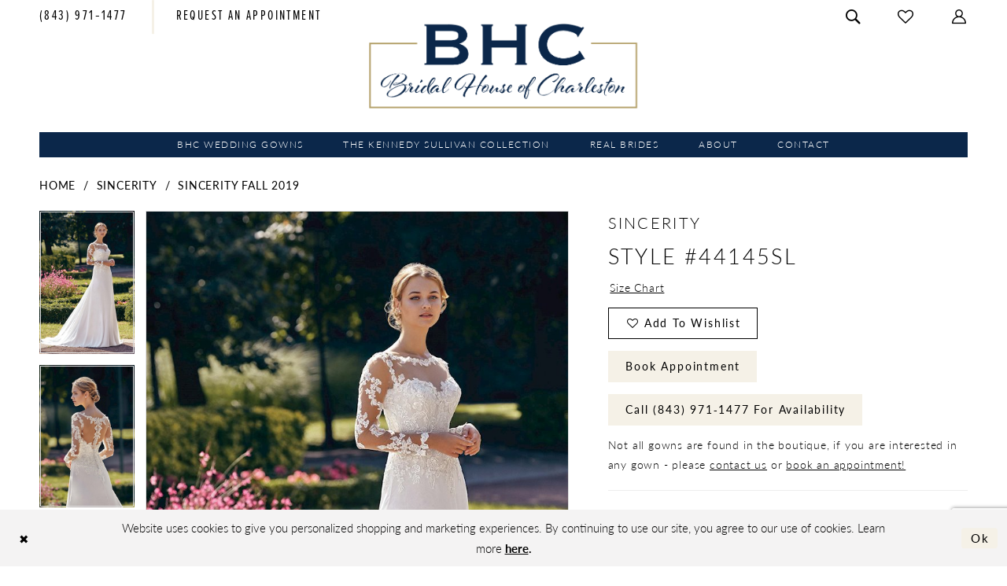

--- FILE ---
content_type: text/html; charset=utf-8
request_url: https://www.bridalhouseofcharleston.com/justin-alexander-sincerity/sincerity-fall-2019/44145sl
body_size: 18061
content:

<!DOCTYPE html>
<html class="" lang="en-US">
<head>
    
<base href="/">
<meta charset="UTF-8">
<meta name="viewport" content="width=device-width, initial-scale=1, maximum-scale=2, user-scalable=0" />
<meta name="format-detection" content="telephone=yes">

    <link rel="apple-touch-icon" sizes="180x180" href="Themes/BridalHouseOfCharleston/Content/img/favicon/apple-touch-icon.png">
<link rel="icon" type="image/png" sizes="32x32" href="Themes/BridalHouseOfCharleston/Content/img/favicon/favicon-32x32.png">
<link rel="icon" type="image/png" sizes="16x16" href="Themes/BridalHouseOfCharleston/Content/img/favicon/favicon-16x16.png">
<link rel="manifest" href="Themes/BridalHouseOfCharleston/Content/img/favicon/site.webmanifest">
<link rel="mask-icon" href="Themes/BridalHouseOfCharleston/Content/img/favicon/safari-pinned-tab.svg" color="#5bbad5">
<link rel="shortcut icon" href="Themes/BridalHouseOfCharleston/Content/img/favicon/favicon.ico">
<meta name="msapplication-TileColor" content="#ffffff">
<meta name="msapplication-config" content="Themes/BridalHouseOfCharleston/Content/img/favicon/browserconfig.xml">
<meta name="theme-color" content="#ffffff">
    <link rel="preconnect" href="https://use.typekit.net" crossorigin="anonymous">
<link rel="preconnect" href="https://p.typekit.net" crossorigin="anonymous">
<link rel="preload" href="https://use.typekit.net/unc5ode.css" as="style">
<link rel="stylesheet" href="https://use.typekit.net/unc5ode.css"/>

    
<title>Justin Alexander Sincerity | Bridal House of Charleston - 44145SL | Bridal House Of Charleston</title>

    <meta property="og:title" content="Justin Alexander Sincerity | Bridal House of Charleston - 44145SL | Bridal House Of Charleston" />
    <meta property="og:type" content="website" />
    <meta property="og:url" content="https://www.bridalhouseofcharleston.com/justin-alexander-sincerity/sincerity-fall-2019/44145sl"/>
        <meta name="description" content="A modern bridal shop rooted in tradition and southern elegance, The Bridal House of Charleston has been proudly serving area brides with stunning wedding dresses for nearly 30 years. Style 44145SL" />
        <meta property="og:description" content="A modern bridal shop rooted in tradition and southern elegance, The Bridal House of Charleston has been proudly serving area brides with stunning wedding dresses for nearly 30 years. Style 44145SL" />
        <meta property="og:image" content="https://dy9ihb9itgy3g.cloudfront.net/products/2249/44145sl/44145sl___ff.670.jpg" />
        <meta name="twitter:image" content="https://dy9ihb9itgy3g.cloudfront.net/products/2249/44145sl/44145sl___ff.670.jpg">
        <meta name="keywords" content="bridal gowns, bridal boutique in charleston, charleston brides, South Carolina brides, justin alexander, lillian west, Beccar, Robert Bullock" />
        <meta name="google-site-verification" content="QUxztWNbd3QR5wwpYXK2zteUMCNzut73lnL-Z5_qZR0" />
        <link rel="canonical" href="https://www.bridalhouseofcharleston.com/justin-alexander-sincerity/sincerity-fall-2019/44145sl" />

    

    <link rel="preload" href="/Content/fonts/syvoicomoon/Syvo-Icomoon.woff?y5043x" as="font" type="font/woff" crossorigin>

    <link rel="stylesheet" type="text/css" href="https://www.bridalhouseofcharleston.com/content/theme.min.css?v=20251230114137"/>
    

    



    





<meta name="google-site-verification" content="aTrtds7Xj5V2zrn3oul8M52pJBSTffdVsQqC5aPYH8g" /><!-- Google tag (gtag.js) -->
<script async src="https://www.googletagmanager.com/gtag/js?id=AW-611669872"></script>
<script>
  window.dataLayer = window.dataLayer || [];
  function gtag(){dataLayer.push(arguments);}
  gtag('js', new Date());

  gtag('config', 'AW-611669872');
</script>
</head>
<body class="page-pdp page-common page-white  ">
    <!--[if lt IE 11]>
      <p class="browsehappy">You are using an <strong>outdated</strong> browser. Please <a href="http://browsehappy.com/">upgrade your browser</a> to improve your experience.</p>
    <![endif]-->
    <div class="hidden-vars" data-vars>
    <div class="breakpoint-xl" data-var-name="breakpoint" data-var-type="xl" data-var-value="width"></div>
    <div class="breakpoint-lg" data-var-name="breakpoint" data-var-type="lg" data-var-value="width"></div>
    <div class="breakpoint-md" data-var-name="breakpoint" data-var-type="md" data-var-value="width"></div>
    <div class="breakpoint-sm" data-var-name="breakpoint" data-var-type="sm" data-var-value="width"></div>
    <div class="color-primary" data-var-name="color" data-var-type="primary" data-var-value="color"></div>
    <div class="color-secondary" data-var-name="color" data-var-type="secondary" data-var-value="color"></div>
</div>
    <!-- Loader -->
    <div id="spinner" class="loader">
        <div class="round">
            <div class="section"></div>
        </div>
    </div>
    <div class="app-container app-container-fix">
        



<div class="primary-block iblock-fix" data-property="fixed-header">
        <div class="preheader preheader-appointment hidden-mobile-sticky hidden-gt-sm" id="preheader-appointment">
            <div class="container-fluid">
                <div class="row">
                    <div class="preheader-appointment">
                        <a href="appointments" aria-label="Book Appointment">
  <i class="icomoon icomoon-calendar hidden-gt-sm" aria-hidden="true"></i>
  <span>Request An Appointment</span>
</a>
                    </div>
                </div>
            </div>
        </div>
    <div class="preheader preheader-main" id="preheader">
        <div class="container">
            <div class="row">
                <div class="preheader-blocks">
                    <div class="preheader-block preheader-left preheader-style">
                        <ul class="has-separators" role="menu" aria-label="Preheader Menu. Buttons: hamburger, phone">
                            <li class="hidden-gt-sm" role="menuitem">
                                <span class="navbar-toggle menu-item collapsed"
      data-toggle="collapse"
      data-target="#main-navbar"
      role="button"
      aria-label="Show Navbar"
      aria-controls="main-navbar"
      aria-haspopup="true"
      aria-expanded="false">
    <i class="icomoon icomoon-hamburger"
       aria-hidden="true"></i>
</span>
                            </li>
                                <li role="menuitem">
                                    <a href="tel:8439711477 " rel="nofollow" aria-label="Phone us">
  <i class="icomoon icomoon-phone hidden-gt-sm" aria-hidden="true"></i>
  <span>(843)&nbsp;971&#8209;1477</span>
</a>
                                </li>
                                <li role="menuitem" class="hidden-xs hidden-sm">
                                    <a href="appointments" aria-label="Book Appointment">
  <i class="icomoon icomoon-calendar hidden-gt-sm" aria-hidden="true"></i>
  <span>Request An Appointment</span>
</a>
                                </li>
                        </ul>
                    </div>
                    <a
                       href="/"
                       class="brand-logo hidden-gt-sm"
                       aria-label="Bridal House of Charleston">
                        <img src="logos/main-logo?v=f01fc5fd-bc63-8040-3c41-b593e42412b6"
                             alt="Bridal House of Charleston" />
                    </a>
                    <div class="preheader-block preheader-right preheader-style">
                        <ul role="menu"
                            aria-label="Preheader Menu. Buttons: search, wishlist, account, appointment">
                            
<div name="search-form"
     role="search"
     aria-label="Search form"
     class="search-form iblock-fix collapsed">
    <div class="search-group ui-widget">
        <div class="search-btn search-btn-left">
            <button type="submit"
                    data-trigger="search"
                    aria-label="Submit Search">
                <i class="icomoon icomoon-search"
                   aria-hidden="true"></i>
            </button>
        </div>
        <div class="search-btn search-btn-right">
            <button type="button"
                    class="close-search-form"
                    aria-label="Close Search">
                <i class="icomoon icomoon-close-x"
                   aria-hidden="true"></i>
            </button>
        </div>
        <input type="search"
               name="query"
               class="ui-autocomplete-input"
               placeholder="Search..."
               aria-label="Enter Search Text"
               data-property="search"
               autocomplete="off">
    </div>
</div>
                            <li role="menuitem" class="preheader-search">
                                <a class="show-search" 
   href="search" 
   aria-haspopup="true" 
   aria-expanded="false" 
   aria-label="Show search">
    <i class="icomoon icomoon-search"
    aria-hidden="true"></i>
</a>
                            </li>
                            <li role="menuitem" class="hidden-xs hidden-sm">
                                <a href="/wishlist"
   aria-label="Visit Wishlist Page">
    <i class="icomoon icomoon-heart"
       aria-hidden="true"></i>
</a>
                            </li>
                            <li role="menuitem" class="hidden-xs hidden-sm">
                                <a href="/account/information"
   class="dropdown-toggle menu-item"
   data-toggle="dropdown"
   role="button"
   aria-label="Open Account Dialog"
   aria-haspopup="true"
   aria-expanded="false">
    <i class="icomoon icomoon-user"
       aria-hidden="true"></i>
</a>
<div class="dropdown-menu clickable cart-popup"
     role="dialog"
     aria-label="Account Dialog">
    <span class="fl-right close-dropdown"
          data-trigger="cart"
          role="button"
          aria-label="Toggle Account Dialog"
          aria-haspopup="true"
          aria-expanded="false">
    </span>
    <div class="account-dropdown">
        <ul>
                <li>
                    <a href="/login">Sign In</a>
                </li>
                <li>
                    <a href="/register">Sign Up</a>
                </li>
                <li>
                    <a href="/wishlist">Wishlist</a>
                </li>
        </ul>
    </div>
</div>
                            </li>
                                <li role="menuitem"
                                    class="hidden-gt-sm">
                                    <a href="appointments" aria-label="Book Appointment">
  <i class="icomoon icomoon-calendar hidden-gt-sm" aria-hidden="true"></i>
  <span>Request An Appointment</span>
</a>
                                </li>
                        </ul>
                    </div>

                    <div class="search-holder">
                        
<div name="search-form"
     role="search"
     aria-label="Search form"
     class="search-form iblock-fix collapsed">
    <div class="search-group ui-widget">
        <div class="search-btn search-btn-left">
            <button type="submit"
                    data-trigger="search"
                    aria-label="Submit Search">
                <i class="icomoon icomoon-search"
                   aria-hidden="true"></i>
            </button>
        </div>
        <div class="search-btn search-btn-right">
            <button type="button"
                    class="close-search-form"
                    aria-label="Close Search">
                <i class="icomoon icomoon-close-x"
                   aria-hidden="true"></i>
            </button>
        </div>
        <input type="search"
               name="query"
               class="ui-autocomplete-input"
               placeholder="Search..."
               aria-label="Enter Search Text"
               data-property="search"
               autocomplete="off">
    </div>
</div>
                    </div>

                </div>
            </div>
        </div>
    </div>
    <header class="header iblock-fix" id="header">
        <div class="container">
            <div class="row">
                <div class="header-blocks clearfix">
                    <a
                       href="/"
                       class="brand-logo hidden-xs hidden-sm"
                       aria-label="Bridal House of Charleston">
                        <img src="logos/main-logo?v=f01fc5fd-bc63-8040-3c41-b593e42412b6"
                             alt="Bridal House of Charleston" />
                    </a>
                    

<div id="main-navbar" class="navbar-collapse main-navbar main-navbar-extended collapse">
    <div class="main-navbar-extended-contents">
        
<div class="main-navbar-extended-header hidden-gt-sm">
    <div class="main-navbar-extended-header-search">
        
<div name="search-form"
     role="search"
     aria-label="Search form"
     class="search-form iblock-fix collapsed">
    <div class="search-group ui-widget">
        <div class="search-btn search-btn-left">
            <button type="submit"
                    data-trigger="search"
                    aria-label="Submit Search">
                <i class="icomoon icomoon-search"
                   aria-hidden="true"></i>
            </button>
        </div>
        <div class="search-btn search-btn-right">
            <button type="button"
                    class="close-search-form"
                    aria-label="Close Search">
                <i class="icomoon icomoon-close-x"
                   aria-hidden="true"></i>
            </button>
        </div>
        <input type="search"
               name="query"
               class="ui-autocomplete-input"
               placeholder="Search..."
               aria-label="Enter Search Text"
               value=""
               data-property="search"
               autocomplete="off">
    </div>
</div>
    </div>
</div>
        
<div class="main-navbar-extended-body">
    



<div class="common-navbar">
  <span class="close-navbar"
        data-toggle="collapse"
        data-target="#main-navbar"
        aria-haspopup="false" 
        aria-expanded="false"
        aria-hidden="true"
        aria-label="Close Navbar">    
  </span>

  <ul role="menubar" aria-label="Main Navigation Menu">
    <li role="none">
      <a href="collections/bridal" class="navbar-item" role="menuitem" tabindex="0" aria-expanded="false">
        <span>BHC Wedding Gowns </span>
        <i class="sign" aria-hidden="true"></i>
      </a>
    </li>

    <!--<li role="none">
      <a href="accessories" class="navbar-item" role="menuitem" tabindex="-1" aria-expanded="false">
        <span>Accessories</span>
        <i class="sign" aria-hidden="true"></i>
      </a>
    </li>-->
  <li role="none">
      <a href="the-kennedy-sullivan-collection-by-bhc" class="navbar-item" role="menuitem" tabindex="-1" aria-expanded="false">
        <span>The Kennedy Sullivan Collection</span>
        <i class="sign" aria-hidden="true"></i>
      </a>
    </li>
    
    <li role="none">
      <a href="real-brides" class="navbar-item" role="menuitem" tabindex="-1" aria-expanded="false">
        <span>Real Brides</span>
        <i class="sign" aria-hidden="true"></i>
      </a>
    </li>
    

   <!-- <li role="none">
      <a href="services" class="navbar-item" role="menuitem" tabindex="-1" aria-expanded="false">
        <span>Services</span>
        <i class="sign" aria-hidden="true"></i>
      </a>
    </li>-->

    <li role="none">
      <input type="checkbox" autocomplete="off" data-trigger="menu-opener" aria-label="Open About Menu">
      <span class="navbar-item" role="menuitem" tabindex="-1" aria-haspopup="true" aria-expanded="false">
        <span>About</span>
        <i class="sign" aria-hidden="true"></i>
      </span>
      <ul class="common-sub-menu" role="menu" aria-label="About Menu">
        <li role="none" data-menu-item="empty">
          <input type="checkbox" autocomplete="off" data-trigger="menu-opener" aria-label="Open About Submenu">
          <ul role="menu" aria-label="About Submenu">
           
           <!-- <li role="none">
              <a href="team" class="navbar-item" role="menuitem" tabindex="-1" aria-expanded="false">
                <span>The BHC Team</span>
                <i class="sign" aria-hidden="true"></i>
              </a>
            </li>-->
            <li role="none">
     		 <a href="about" class="navbar-item" role="menuitem" tabindex="-1" aria-expanded="false">
       		 <span> About Us </span>
       		 <i class="sign" aria-hidden="true"></i>
      		</a>
    		</li>
            <li role="none">
              <a href="testimonials" class="navbar-item" role="menuitem" tabindex="-1">
                <span>Testimonials</span>
                <i class="sign" aria-hidden="true"></i>
              </a>
            </li>

            <li role="none">
              <a href="events" class="navbar-item" role="menuitem" tabindex="-1">
                <span>Events</span>
                <i class="sign" aria-hidden="true"></i>
              </a>
            </li>
            <!-- <li role="none">
              <a href="alterations" class="navbar-item" role="menuitem" tabindex="-1">
                <span> Alteration Tips </span>
                <i class="sign" aria-hidden="true"></i>
              </a>
            </li>-->

           <!-- <li role="none">
              <a href="collections/bridal/sale" class="navbar-item" role="menuitem" tabindex="-1">
                <span>Sample Loft</span>
                <i class="sign" aria-hidden="true"></i>
              </a>
            </li>-->
          </ul>
        </li>
      </ul>
    </li>

    <li role="none">
      <a href="contact" class="navbar-item" role="menuitem" tabindex="-1" aria-expanded="false">
        <span>Contact</span>
        <i class="sign" aria-hidden="true"></i>
      </a>
    </li>
    
  </ul>
</div>

</div>
        
<div class="main-navbar-extended-footer hidden-gt-sm">
    <div class="main-navbar-extended-footer-icons">
        <ul>
                    <li>
                        <a href="/wishlist">
                            <i class="icon-syvo icon-heart-o" aria-hidden="true"></i>
                            <span>Wishlist</span>
                        </a>
                    </li>
                <li>
                    <a href="/login">
                        <i class="icon-syvo icon-user-o" aria-hidden="true"></i>
                        <span>Sign In</span>
                    </a>
                </li>
                <li>
                    <a href="/register">
                        <i class="icon-syvo icon-user-o" aria-hidden="true"><span>+</span></i>
                        <span>Sign Up</span>
                    </a>
                </li>
        </ul>
    </div>
</div>
    </div>
    
<div class="main-navbar-extended-overlay" data-toggle="collapse" data-target="#main-navbar" aria-haspopup="false" aria-expanded="false" aria-hidden="true"></div>
</div>
                </div>
            </div>
        </div>
    </header>
</div>



        <div class="main-content" id="main">
            



<div class="details-cmp common-cmp bootstrap-iso iblock-fix">

    

<section class="section-breadcrumbs">
    <div class="container">
        <div class="row">
            <div class="common-breadcrumbs">
                <ul>
                        <li>
                                <a class=""
                                   href="/">Home</a>

                        </li>
                        <li>
                                <a class=""
                                   href="/justin-alexander-sincerity">Sincerity</a>

                        </li>
                        <li>
                                <a class=""
                                   href="/justin-alexander-sincerity/sincerity-fall-2019">Sincerity Fall 2019</a>

                        </li>
                </ul>
            </div>
        </div>

    </div>
</section>

    <section class="section-product" data-product-id="685">
        <div class="container">
            <div class="row">
                <div class="product-bio">
                    <div class="product-detailed clearfix iblock-fix">
                        <div class="product-info product-visual">

                            




<div class="product-media">
    

    <div class="product-views clearfix" data-property="parent">
        <span role="heading" aria-level="2" class="sr-only">Products Views Carousel</span>
        <a href="#products-views-skip" title="Skip to end" class="sr-only sr-only-focusable" 
           data-trigger="scroll-to" data-target="#products-views-skip">Skip to end</a>
        

<div class="product-view previews">
        <div class="list" data-list="previews" aria-label="Sincerity Style #44145SL thumbnail list">

                    <div class="list-item">
                        <div class="preview has-background"
                             style="background-image: url('https://dy9ihb9itgy3g.cloudfront.net/products/2249/44145sl/44145sl___ff.340.jpg')"
                             data-trigger="color-filter-all"
                             data-value-id="">
                            <img src="https://dy9ihb9itgy3g.cloudfront.net/products/2249/44145sl/44145sl___ff.340.jpg" alt="Sincerity Style #44145SL #0 default frontface vertical thumbnail"/>
                        </div>
                    </div>
                    <div class="list-item">
                        <div class="preview has-background"
                             style="background-image: url('https://dy9ihb9itgy3g.cloudfront.net/products/2249/44145sl/44145sl___bc.340.jpg')"
                             data-trigger="color-filter-all"
                             data-value-id="">
                            <img src="https://dy9ihb9itgy3g.cloudfront.net/products/2249/44145sl/44145sl___bc.340.jpg" alt="Sincerity Style #44145SL #1 vertical thumbnail"/>
                        </div>
                    </div>
                    <div class="list-item">
                        <div class="preview has-background"
                             style="background-image: url('https://dy9ihb9itgy3g.cloudfront.net/products/2249/44145sl/44145sl___fc.340.jpg')"
                             data-trigger="color-filter-all"
                             data-value-id="">
                            <img src="https://dy9ihb9itgy3g.cloudfront.net/products/2249/44145sl/44145sl___fc.340.jpg" alt="Sincerity Style #44145SL #2 vertical thumbnail"/>
                        </div>
                    </div>
                    <div class="list-item">
                        <div class="preview has-background"
                             style="background-image: url('https://dy9ihb9itgy3g.cloudfront.net/products/2249/44145sl/44145sl___fb.340.jpg')"
                             data-trigger="color-filter-all"
                             data-value-id="">
                            <img src="https://dy9ihb9itgy3g.cloudfront.net/products/2249/44145sl/44145sl___fb.340.jpg" alt="Sincerity Style #44145SL #3 default backface vertical thumbnail"/>
                        </div>
                    </div>
        </div>
</div>
        

<div class="product-view overviews common-videolist">

        <div class="list" data-list="overviews" data-slick>
                    <div class="list-item slick-current">
                        <div class="overview"
                             data-lazy-background
                             data-value-id=""
                             data-related-image="false">
                            <a href="https://dy9ihb9itgy3g.cloudfront.net/products/2249/44145sl/44145sl___ff.2000.jpg"
                               class="MagicZoom overview-media" data-options="lazyZoom: true; textClickZoomHint: Click to zoom"
                               aria-label="Full size Sincerity Style #44145SL #0 default frontface vertical picture">
                                <img data-lazy="https://dy9ihb9itgy3g.cloudfront.net/products/2249/44145sl/44145sl___ff.740.jpg" 
                                     alt="Sincerity Style #44145SL #0 default frontface vertical picture"/>
                            </a>
                        </div>
                    </div>
                    <div class="list-item ">
                        <div class="overview"
                             data-lazy-background
                             data-value-id=""
                             data-related-image="false">
                            <a href="https://dy9ihb9itgy3g.cloudfront.net/products/2249/44145sl/44145sl___bc.2000.jpg"
                               class="MagicZoom overview-media" data-options="lazyZoom: true; textClickZoomHint: Click to zoom"
                               aria-label="Full size Sincerity Style #44145SL #1 vertical picture">
                                <img data-lazy="https://dy9ihb9itgy3g.cloudfront.net/products/2249/44145sl/44145sl___bc.740.jpg" 
                                     alt="Sincerity Style #44145SL #1 vertical picture"/>
                            </a>
                        </div>
                    </div>
                    <div class="list-item ">
                        <div class="overview"
                             data-lazy-background
                             data-value-id=""
                             data-related-image="false">
                            <a href="https://dy9ihb9itgy3g.cloudfront.net/products/2249/44145sl/44145sl___fc.2000.jpg"
                               class="MagicZoom overview-media" data-options="lazyZoom: true; textClickZoomHint: Click to zoom"
                               aria-label="Full size Sincerity Style #44145SL #2 vertical picture">
                                <img data-lazy="https://dy9ihb9itgy3g.cloudfront.net/products/2249/44145sl/44145sl___fc.740.jpg" 
                                     alt="Sincerity Style #44145SL #2 vertical picture"/>
                            </a>
                        </div>
                    </div>
                    <div class="list-item ">
                        <div class="overview"
                             data-lazy-background
                             data-value-id=""
                             data-related-image="false">
                            <a href="https://dy9ihb9itgy3g.cloudfront.net/products/2249/44145sl/44145sl___fb.2000.jpg"
                               class="MagicZoom overview-media" data-options="lazyZoom: true; textClickZoomHint: Click to zoom"
                               aria-label="Full size Sincerity Style #44145SL #3 default backface vertical picture">
                                <img data-lazy="https://dy9ihb9itgy3g.cloudfront.net/products/2249/44145sl/44145sl___fb.740.jpg" 
                                     alt="Sincerity Style #44145SL #3 default backface vertical picture"/>
                            </a>
                        </div>
                    </div>
        </div>
    
    <div class="controls">
        <div class="list">
            <div class="list-item">
            </div>
        </div>
    </div>

    

</div>
        <div id="products-views-skip" class="sr-only" tabindex="-1">Products Views Carousel End</div>
    </div>

</div>

<div class="visual-dots dots-placeholder"></div>

<div class="social-networks social-share social-share-single">
    <ul>
        <li>
            <span class="share-title">
                Share:
            </span>
        </li>
                    <li style="display: none;">
                        <a href="https://www.pinterest.com/thebridalhouseofCHS"
                           data-property="pinterest-share"
                           data-placement="Social group"
                           target="_blank" title="Pinterest" aria-label="Share using Pinterest">
                            <i class="fa fa-pinterest-p" aria-hidden="true"></i>
                        </a>
                    </li>
        
    </ul>
</div>




                        </div>
                        <div class="product-info product-sheet" data-property="product-details">

                            


<div class="product-heading">
    <div class="option name">
        
    <h1 role="heading" aria-level="1">
        Sincerity
    </h1>

    <h3 role="heading" aria-level="2">
        Style #44145SL
    </h3>


    </div>
    

</div>




    <div class="product-dynamic">
        
            <div class="option option-size">

    <div class="option-header">

<div class="size-addon product-options-addon">
    <a href="javascript:void(0);"
       class="btn btn-chart option-display"
       data-trigger="open-sizechart"
       role="button"
       aria-label="Size Chart"
       aria-haspopup="true"
       aria-expanded="false">
        Size Chart
    </a>
</div>    </div>
            </div>
        
    </div>



<div class="product-actions" aria-live="polite" aria-label="Product buttons. Cart and Wishlist buttons state depends on color/size combination chosen">
    <div class="option buttons-block">


    <div class="relative-container">
        <div class="cart-hint" data-property="cart-tooltip">
    <a href="#" class="cart-hint-close" data-trigger="cart-tooltip-close" aria-label="Close ship date tooltip"><span aria-hidden="true">&#10006;</span></a>
    <div class="cart-hint-header">
        <span class="h5" data-change="cart-tooltip-header">Ship date:</span>
    </div>
    <div class="cart-hint-body">
        <p data-change="cart-tooltip-text"></p>
    </div>
    <div class="cart-hint-arrow"></div>
</div>
        <a href="javascript:void(0);" class="btn btn-success-invert btn__add-wishlist" data-property="add-wishlist" data-value="true">
            <i class="fa fa-heart-o btn__add-wishlist__icon" aria-hidden="true"></i>
            <span class="btn__add-wishlist__title">Add to Wishlist</span>
            <i class="fa fa-check btn__add-wishlist__icon--active" aria-hidden="true"></i>
            <span class="btn__add-wishlist__title--active">Added To Wishlist</span>
        </a>
    </div>
    <a href="/appointments" class="btn btn-success" data-property="book-appointment" >
        Book Appointment
    </a>
    <a href="tel:8439711477" data-property="cart-call" data-value="true"
       class="btn btn-success text-uppercase hide">
        Call (843)&nbsp;971&#8209;1477 for Availability
    </a>
    

    </div>
</div>






    <div class="product-attributes">
        <div class="option description">
            



        </div>
    </div>
    <div>
        <div class="option description">
            
    <div style="position: relative">
        <div class="pdp-disclaimer-description"
             ><p>Not all gowns are found in the boutique, if you are interested in any gown - please <a href="contact" target="_self">contact us</a> or <a href="appointments" target="_self">book an appointment!</a></p></div>

    </div>
        <hr />

        </div>
    </div>




                        </div>
                    </div>

                    


                </div>
            </div>
        </div>
    </section>


    


    <section class="section-header">
        <div class="container">
            <div class="row">
                <div class="header">
                    <h2>Related Products</h2>
                </div>
            </div>
        </div>
    </section>
    <section class="section-recommended section-related" aria-label="Related Products">
        <span role="heading" aria-level="2" class="sr-only">Related Products Carousel</span>
        <a href="#related-products-skip" title="Skip to end" class="sr-only sr-only-focusable"
           data-trigger="scroll-to" data-target="#related-products-skip">Skip to end</a>
        <div class="container">
            <div class="row">
                <div class="recommended-products related-products" data-property="related-products">
                        
    <div class="product-list  prices-hidden colors-hidden" aria-label="Product List" data-property="product-list">
        <div class="list" data-list="products">

                    <div class="list-item" data-layout-width>
                        
<div class="product " data-property="parent" data-product-id="691">

    <div class="product-content product-content-visual clearfix">
       


    <a href="/justin-alexander-sincerity/sincerity-fall-2019/44151" class="product-images" data-link="product-images" 
       role="presentation" 
       tabindex="-1" 
       aria-label="Visit Sincerity Style #44151 Page">
        <div class="list" data-list="product-images" role="list">
            <div class="list-item" role="listitem">
                


<div class="product-image product-image-default has-background" data-img="default" data-lazy-load="bg" data-src="https://dy9ihb9itgy3g.cloudfront.net/products/2249/44151/44151___ff.740.jpg" style="background-image: url(&#x27;Themes/Common/Content/img/no-image.png&#x27;)" data-related-image="false"><img alt="Sincerity Style #44151 Default Thumbnail Image" height="1151" src="Themes/Common/Content/img/no-image.png" width="740" /></div>

        <div class="product-image product-image-backface has-background" data-img="backface" data-lazy-load="bg" data-src="https://dy9ihb9itgy3g.cloudfront.net/products/2249/44151/44151___fb.740.jpg" style="background-image: url(&#x27;Themes/Common/Content/img/no-image.png&#x27;)" data-related-image="false"><img alt="Sincerity Style #44151 Backface Thumbnail Image" height="1151" src="Themes/Common/Content/img/no-image.png" width="740" /></div>

            </div>
        </div>
    </a>

        
        

    </div>
    
    <div class="product-content product-content-brief clearfix">

        
        <div class="product-brief">

            <a href="/justin-alexander-sincerity/sincerity-fall-2019/44151" data-link="product-title" class="product-brief-content product-brief-content-title">
                <div class="product-title">
    <div class="title title-small" title="Sincerity Style #44151">
        <h4 role="presentation" aria-level="4">
            <span data-layout-font>Sincerity</span>
        </h4>
        <h5 role="presentation" aria-level="5">
            <span data-layout-font>Style #44151</span>
        </h5>
</div>
</div>
            </a>

            
        <div class="product-brief-content product-brief-content-prices">
            



        </div>
        <div class="product-brief-content product-brief-content-colors">
            


        </div>


        </div>
    </div>
</div>
                    </div>
                    <div class="list-item" data-layout-width>
                        
<div class="product " data-property="parent" data-product-id="690">

    <div class="product-content product-content-visual clearfix">
       


    <a href="/justin-alexander-sincerity/sincerity-fall-2019/44150" class="product-images" data-link="product-images" 
       role="presentation" 
       tabindex="-1" 
       aria-label="Visit Sincerity Style #44150 Page">
        <div class="list" data-list="product-images" role="list">
            <div class="list-item" role="listitem">
                


<div class="product-image product-image-default has-background" data-img="default" data-lazy-load="bg" data-src="https://dy9ihb9itgy3g.cloudfront.net/products/2249/44150/44150___ff.740.jpg" style="background-image: url(&#x27;Themes/Common/Content/img/no-image.png&#x27;)" data-related-image="false"><img alt="Sincerity Style #44150 Default Thumbnail Image" height="1151" src="Themes/Common/Content/img/no-image.png" width="740" /></div>

        <div class="product-image product-image-backface has-background" data-img="backface" data-lazy-load="bg" data-src="https://dy9ihb9itgy3g.cloudfront.net/products/2249/44150/44150___fb.740.jpg" style="background-image: url(&#x27;Themes/Common/Content/img/no-image.png&#x27;)" data-related-image="false"><img alt="Sincerity Style #44150 Backface Thumbnail Image" height="1151" src="Themes/Common/Content/img/no-image.png" width="740" /></div>

            </div>
        </div>
    </a>

        
        

    </div>
    
    <div class="product-content product-content-brief clearfix">

        
        <div class="product-brief">

            <a href="/justin-alexander-sincerity/sincerity-fall-2019/44150" data-link="product-title" class="product-brief-content product-brief-content-title">
                <div class="product-title">
    <div class="title title-small" title="Sincerity Style #44150">
        <h4 role="presentation" aria-level="4">
            <span data-layout-font>Sincerity</span>
        </h4>
        <h5 role="presentation" aria-level="5">
            <span data-layout-font>Style #44150</span>
        </h5>
</div>
</div>
            </a>

            
        <div class="product-brief-content product-brief-content-prices">
            



        </div>
        <div class="product-brief-content product-brief-content-colors">
            


        </div>


        </div>
    </div>
</div>
                    </div>
                    <div class="list-item" data-layout-width>
                        
<div class="product " data-property="parent" data-product-id="689">

    <div class="product-content product-content-visual clearfix">
       


    <a href="/justin-alexander-sincerity/sincerity-fall-2019/44149" class="product-images" data-link="product-images" 
       role="presentation" 
       tabindex="-1" 
       aria-label="Visit Sincerity Style #44149 Page">
        <div class="list" data-list="product-images" role="list">
            <div class="list-item" role="listitem">
                


<div class="product-image product-image-default has-background" data-img="default" data-lazy-load="bg" data-src="https://dy9ihb9itgy3g.cloudfront.net/products/2249/44149/44149___ff.740.jpg" style="background-image: url(&#x27;Themes/Common/Content/img/no-image.png&#x27;)" data-related-image="false"><img alt="Sincerity Style #44149 Default Thumbnail Image" height="1151" src="Themes/Common/Content/img/no-image.png" width="740" /></div>

        <div class="product-image product-image-backface has-background" data-img="backface" data-lazy-load="bg" data-src="https://dy9ihb9itgy3g.cloudfront.net/products/2249/44149/44149___fb.740.jpg" style="background-image: url(&#x27;Themes/Common/Content/img/no-image.png&#x27;)" data-related-image="false"><img alt="Sincerity Style #44149 Backface Thumbnail Image" height="1151" src="Themes/Common/Content/img/no-image.png" width="740" /></div>

            </div>
        </div>
    </a>

        
        

    </div>
    
    <div class="product-content product-content-brief clearfix">

        
        <div class="product-brief">

            <a href="/justin-alexander-sincerity/sincerity-fall-2019/44149" data-link="product-title" class="product-brief-content product-brief-content-title">
                <div class="product-title">
    <div class="title title-small" title="Sincerity Style #44149">
        <h4 role="presentation" aria-level="4">
            <span data-layout-font>Sincerity</span>
        </h4>
        <h5 role="presentation" aria-level="5">
            <span data-layout-font>Style #44149</span>
        </h5>
</div>
</div>
            </a>

            
        <div class="product-brief-content product-brief-content-prices">
            



        </div>
        <div class="product-brief-content product-brief-content-colors">
            


        </div>


        </div>
    </div>
</div>
                    </div>
                    <div class="list-item" data-layout-width>
                        
<div class="product " data-property="parent" data-product-id="688">

    <div class="product-content product-content-visual clearfix">
       


    <a href="/justin-alexander-sincerity/sincerity-fall-2019/44148" class="product-images" data-link="product-images" 
       role="presentation" 
       tabindex="-1" 
       aria-label="Visit Sincerity Style #44148 Page">
        <div class="list" data-list="product-images" role="list">
            <div class="list-item" role="listitem">
                


<div class="product-image product-image-default has-background" data-img="default" data-lazy-load="bg" data-src="https://dy9ihb9itgy3g.cloudfront.net/products/2249/44148/44148___ff.740.jpg" style="background-image: url(&#x27;Themes/Common/Content/img/no-image.png&#x27;)" data-related-image="false"><img alt="Sincerity Style #44148 Default Thumbnail Image" height="1151" src="Themes/Common/Content/img/no-image.png" width="740" /></div>

        <div class="product-image product-image-backface has-background" data-img="backface" data-lazy-load="bg" data-src="https://dy9ihb9itgy3g.cloudfront.net/products/2249/44148/44148___fb.740.jpg" style="background-image: url(&#x27;Themes/Common/Content/img/no-image.png&#x27;)" data-related-image="false"><img alt="Sincerity Style #44148 Backface Thumbnail Image" height="1151" src="Themes/Common/Content/img/no-image.png" width="740" /></div>

            </div>
        </div>
    </a>

        
        

    </div>
    
    <div class="product-content product-content-brief clearfix">

        
        <div class="product-brief">

            <a href="/justin-alexander-sincerity/sincerity-fall-2019/44148" data-link="product-title" class="product-brief-content product-brief-content-title">
                <div class="product-title">
    <div class="title title-small" title="Sincerity Style #44148">
        <h4 role="presentation" aria-level="4">
            <span data-layout-font>Sincerity</span>
        </h4>
        <h5 role="presentation" aria-level="5">
            <span data-layout-font>Style #44148</span>
        </h5>
</div>
</div>
            </a>

            
        <div class="product-brief-content product-brief-content-prices">
            



        </div>
        <div class="product-brief-content product-brief-content-colors">
            


        </div>


        </div>
    </div>
</div>
                    </div>
                    <div class="list-item" data-layout-width>
                        
<div class="product " data-property="parent" data-product-id="687">

    <div class="product-content product-content-visual clearfix">
       


    <a href="/justin-alexander-sincerity/sincerity-fall-2019/44147" class="product-images" data-link="product-images" 
       role="presentation" 
       tabindex="-1" 
       aria-label="Visit Sincerity Style #44147 Page">
        <div class="list" data-list="product-images" role="list">
            <div class="list-item" role="listitem">
                


<div class="product-image product-image-default has-background" data-img="default" data-lazy-load="bg" data-src="https://dy9ihb9itgy3g.cloudfront.net/products/2249/44147/44147___ff.740.jpg" style="background-image: url(&#x27;Themes/Common/Content/img/no-image.png&#x27;)" data-related-image="false"><img alt="Sincerity Style #44147 Default Thumbnail Image" height="1151" src="Themes/Common/Content/img/no-image.png" width="740" /></div>

        <div class="product-image product-image-backface has-background" data-img="backface" data-lazy-load="bg" data-src="https://dy9ihb9itgy3g.cloudfront.net/products/2249/44147/44147___fb.740.jpg" style="background-image: url(&#x27;Themes/Common/Content/img/no-image.png&#x27;)" data-related-image="false"><img alt="Sincerity Style #44147 Backface Thumbnail Image" height="1151" src="Themes/Common/Content/img/no-image.png" width="740" /></div>

            </div>
        </div>
    </a>

        
        

    </div>
    
    <div class="product-content product-content-brief clearfix">

        
        <div class="product-brief">

            <a href="/justin-alexander-sincerity/sincerity-fall-2019/44147" data-link="product-title" class="product-brief-content product-brief-content-title">
                <div class="product-title">
    <div class="title title-small" title="Sincerity Style #44147">
        <h4 role="presentation" aria-level="4">
            <span data-layout-font>Sincerity</span>
        </h4>
        <h5 role="presentation" aria-level="5">
            <span data-layout-font>Style #44147</span>
        </h5>
</div>
</div>
            </a>

            
        <div class="product-brief-content product-brief-content-prices">
            



        </div>
        <div class="product-brief-content product-brief-content-colors">
            


        </div>


        </div>
    </div>
</div>
                    </div>
                    <div class="list-item" data-layout-width>
                        
<div class="product " data-property="parent" data-product-id="686">

    <div class="product-content product-content-visual clearfix">
       


    <a href="/justin-alexander-sincerity/sincerity-fall-2019/44146" class="product-images" data-link="product-images" 
       role="presentation" 
       tabindex="-1" 
       aria-label="Visit Sincerity Style #44146 Page">
        <div class="list" data-list="product-images" role="list">
            <div class="list-item" role="listitem">
                


<div class="product-image product-image-default has-background" data-img="default" data-lazy-load="bg" data-src="https://dy9ihb9itgy3g.cloudfront.net/products/2249/44146/44146___ff.740.jpg" style="background-image: url(&#x27;Themes/Common/Content/img/no-image.png&#x27;)" data-related-image="false"><img alt="Sincerity Style #44146 Default Thumbnail Image" height="1151" src="Themes/Common/Content/img/no-image.png" width="740" /></div>

        <div class="product-image product-image-backface has-background" data-img="backface" data-lazy-load="bg" data-src="https://dy9ihb9itgy3g.cloudfront.net/products/2249/44146/44146___fb.740.jpg" style="background-image: url(&#x27;Themes/Common/Content/img/no-image.png&#x27;)" data-related-image="false"><img alt="Sincerity Style #44146 Backface Thumbnail Image" height="1151" src="Themes/Common/Content/img/no-image.png" width="740" /></div>

            </div>
        </div>
    </a>

        
        

    </div>
    
    <div class="product-content product-content-brief clearfix">

        
        <div class="product-brief">

            <a href="/justin-alexander-sincerity/sincerity-fall-2019/44146" data-link="product-title" class="product-brief-content product-brief-content-title">
                <div class="product-title">
    <div class="title title-small" title="Sincerity Style #44146">
        <h4 role="presentation" aria-level="4">
            <span data-layout-font>Sincerity</span>
        </h4>
        <h5 role="presentation" aria-level="5">
            <span data-layout-font>Style #44146</span>
        </h5>
</div>
</div>
            </a>

            
        <div class="product-brief-content product-brief-content-prices">
            



        </div>
        <div class="product-brief-content product-brief-content-colors">
            


        </div>


        </div>
    </div>
</div>
                    </div>
                    <div class="list-item" data-layout-width>
                        
<div class="product " data-property="parent" data-product-id="684">

    <div class="product-content product-content-visual clearfix">
       


    <a href="/justin-alexander-sincerity/sincerity-fall-2019/44145" class="product-images" data-link="product-images" 
       role="presentation" 
       tabindex="-1" 
       aria-label="Visit Sincerity Style #44145 Page">
        <div class="list" data-list="product-images" role="list">
            <div class="list-item" role="listitem">
                


<div class="product-image product-image-default has-background" data-img="default" data-lazy-load="bg" data-src="https://dy9ihb9itgy3g.cloudfront.net/products/2249/44145/44145___ff___d.740.jpg" style="background-image: url(&#x27;Themes/Common/Content/img/no-image.png&#x27;)" data-related-image="false"><img alt="Sincerity Style #44145 Default Thumbnail Image" height="1151" src="Themes/Common/Content/img/no-image.png" width="740" /></div>

        <div class="product-image product-image-backface has-background" data-img="backface" data-lazy-load="bg" data-src="https://dy9ihb9itgy3g.cloudfront.net/products/2249/44145/44145___fb.740.jpg" style="background-image: url(&#x27;Themes/Common/Content/img/no-image.png&#x27;)" data-related-image="false"><img alt="Sincerity Style #44145 Backface Thumbnail Image" height="1151" src="Themes/Common/Content/img/no-image.png" width="740" /></div>

            </div>
        </div>
    </a>

        
        

    </div>
    
    <div class="product-content product-content-brief clearfix">

        
        <div class="product-brief">

            <a href="/justin-alexander-sincerity/sincerity-fall-2019/44145" data-link="product-title" class="product-brief-content product-brief-content-title">
                <div class="product-title">
    <div class="title title-small" title="Sincerity Style #44145">
        <h4 role="presentation" aria-level="4">
            <span data-layout-font>Sincerity</span>
        </h4>
        <h5 role="presentation" aria-level="5">
            <span data-layout-font>Style #44145</span>
        </h5>
</div>
</div>
            </a>

            
        <div class="product-brief-content product-brief-content-prices">
            



        </div>
        <div class="product-brief-content product-brief-content-colors">
            


        </div>


        </div>
    </div>
</div>
                    </div>
                    <div class="list-item" data-layout-width>
                        
<div class="product " data-property="parent" data-product-id="682">

    <div class="product-content product-content-visual clearfix">
       


    <a href="/justin-alexander-sincerity/sincerity-fall-2019/44142" class="product-images" data-link="product-images" 
       role="presentation" 
       tabindex="-1" 
       aria-label="Visit Sincerity Style #44142 Page">
        <div class="list" data-list="product-images" role="list">
            <div class="list-item" role="listitem">
                


<div class="product-image product-image-default has-background" data-img="default" data-lazy-load="bg" data-src="https://dy9ihb9itgy3g.cloudfront.net/products/2249/44142/44142___ff.740.jpg" style="background-image: url(&#x27;Themes/Common/Content/img/no-image.png&#x27;)" data-related-image="false"><img alt="Sincerity Style #44142 Default Thumbnail Image" height="1151" src="Themes/Common/Content/img/no-image.png" width="740" /></div>

        <div class="product-image product-image-backface has-background" data-img="backface" data-lazy-load="bg" data-src="https://dy9ihb9itgy3g.cloudfront.net/products/2249/44142/44142___fb.740.jpg" style="background-image: url(&#x27;Themes/Common/Content/img/no-image.png&#x27;)" data-related-image="false"><img alt="Sincerity Style #44142 Backface Thumbnail Image" height="1151" src="Themes/Common/Content/img/no-image.png" width="740" /></div>

            </div>
        </div>
    </a>

        
        

    </div>
    
    <div class="product-content product-content-brief clearfix">

        
        <div class="product-brief">

            <a href="/justin-alexander-sincerity/sincerity-fall-2019/44142" data-link="product-title" class="product-brief-content product-brief-content-title">
                <div class="product-title">
    <div class="title title-small" title="Sincerity Style #44142">
        <h4 role="presentation" aria-level="4">
            <span data-layout-font>Sincerity</span>
        </h4>
        <h5 role="presentation" aria-level="5">
            <span data-layout-font>Style #44142</span>
        </h5>
</div>
</div>
            </a>

            
        <div class="product-brief-content product-brief-content-prices">
            



        </div>
        <div class="product-brief-content product-brief-content-colors">
            


        </div>


        </div>
    </div>
</div>
                    </div>
                    <div class="list-item" data-layout-width>
                        
<div class="product " data-property="parent" data-product-id="681">

    <div class="product-content product-content-visual clearfix">
       


    <a href="/justin-alexander-sincerity/sincerity-fall-2019/44141sl" class="product-images" data-link="product-images" 
       role="presentation" 
       tabindex="-1" 
       aria-label="Visit Sincerity Style #44141SL Page">
        <div class="list" data-list="product-images" role="list">
            <div class="list-item" role="listitem">
                


<div class="product-image product-image-default has-background" data-img="default" data-lazy-load="bg" data-src="https://dy9ihb9itgy3g.cloudfront.net/products/2249/44141sl/44141sl___ff.740.jpg" style="background-image: url(&#x27;Themes/Common/Content/img/no-image.png&#x27;)" data-related-image="false"><img alt="Sincerity Style #44141SL Default Thumbnail Image" height="1151" src="Themes/Common/Content/img/no-image.png" width="740" /></div>

        <div class="product-image product-image-backface has-background" data-img="backface" data-lazy-load="bg" data-src="https://dy9ihb9itgy3g.cloudfront.net/products/2249/44141sl/44141sl___fb.740.jpg" style="background-image: url(&#x27;Themes/Common/Content/img/no-image.png&#x27;)" data-related-image="false"><img alt="Sincerity Style #44141SL Backface Thumbnail Image" height="1151" src="Themes/Common/Content/img/no-image.png" width="740" /></div>

            </div>
        </div>
    </a>

        
        

    </div>
    
    <div class="product-content product-content-brief clearfix">

        
        <div class="product-brief">

            <a href="/justin-alexander-sincerity/sincerity-fall-2019/44141sl" data-link="product-title" class="product-brief-content product-brief-content-title">
                <div class="product-title">
    <div class="title title-small" title="Sincerity Style #44141SL">
        <h4 role="presentation" aria-level="4">
            <span data-layout-font>Sincerity</span>
        </h4>
        <h5 role="presentation" aria-level="5">
            <span data-layout-font>Style #44141SL</span>
        </h5>
</div>
</div>
            </a>

            
        <div class="product-brief-content product-brief-content-prices">
            



        </div>
        <div class="product-brief-content product-brief-content-colors">
            


        </div>


        </div>
    </div>
</div>
                    </div>
                    <div class="list-item" data-layout-width>
                        
<div class="product " data-property="parent" data-product-id="680">

    <div class="product-content product-content-visual clearfix">
       


    <a href="/justin-alexander-sincerity/sincerity-fall-2019/44141" class="product-images" data-link="product-images" 
       role="presentation" 
       tabindex="-1" 
       aria-label="Visit Sincerity Style #44141 Page">
        <div class="list" data-list="product-images" role="list">
            <div class="list-item" role="listitem">
                


<div class="product-image product-image-default has-background" data-img="default" data-lazy-load="bg" data-src="https://dy9ihb9itgy3g.cloudfront.net/products/2249/44141/44141___ff___d.740.jpg" style="background-image: url(&#x27;Themes/Common/Content/img/no-image.png&#x27;)" data-related-image="false"><img alt="Sincerity Style #44141 Default Thumbnail Image" height="1151" src="Themes/Common/Content/img/no-image.png" width="740" /></div>

        <div class="product-image product-image-backface has-background" data-img="backface" data-lazy-load="bg" data-src="https://dy9ihb9itgy3g.cloudfront.net/products/2249/44141/44141___fb.740.jpg" style="background-image: url(&#x27;Themes/Common/Content/img/no-image.png&#x27;)" data-related-image="false"><img alt="Sincerity Style #44141 Backface Thumbnail Image" height="1151" src="Themes/Common/Content/img/no-image.png" width="740" /></div>

            </div>
        </div>
    </a>

        
        

    </div>
    
    <div class="product-content product-content-brief clearfix">

        
        <div class="product-brief">

            <a href="/justin-alexander-sincerity/sincerity-fall-2019/44141" data-link="product-title" class="product-brief-content product-brief-content-title">
                <div class="product-title">
    <div class="title title-small" title="Sincerity Style #44141">
        <h4 role="presentation" aria-level="4">
            <span data-layout-font>Sincerity</span>
        </h4>
        <h5 role="presentation" aria-level="5">
            <span data-layout-font>Style #44141</span>
        </h5>
</div>
</div>
            </a>

            
        <div class="product-brief-content product-brief-content-prices">
            



        </div>
        <div class="product-brief-content product-brief-content-colors">
            


        </div>


        </div>
    </div>
</div>
                    </div>
                    <div class="list-item" data-layout-width>
                        
<div class="product " data-property="parent" data-product-id="678">

    <div class="product-content product-content-visual clearfix">
       


    <a href="/justin-alexander-sincerity/sincerity-fall-2019/44138" class="product-images" data-link="product-images" 
       role="presentation" 
       tabindex="-1" 
       aria-label="Visit Sincerity Style #44138 Page">
        <div class="list" data-list="product-images" role="list">
            <div class="list-item" role="listitem">
                


<div class="product-image product-image-default has-background" data-img="default" data-lazy-load="bg" data-src="https://dy9ihb9itgy3g.cloudfront.net/products/2249/44138/44138___ff.740.jpg" style="background-image: url(&#x27;Themes/Common/Content/img/no-image.png&#x27;)" data-related-image="false"><img alt="Sincerity Style #44138 Default Thumbnail Image" height="1151" src="Themes/Common/Content/img/no-image.png" width="740" /></div>

        <div class="product-image product-image-backface has-background" data-img="backface" data-lazy-load="bg" data-src="https://dy9ihb9itgy3g.cloudfront.net/products/2249/44138/44138___fb.740.jpg" style="background-image: url(&#x27;Themes/Common/Content/img/no-image.png&#x27;)" data-related-image="false"><img alt="Sincerity Style #44138 Backface Thumbnail Image" height="1151" src="Themes/Common/Content/img/no-image.png" width="740" /></div>

            </div>
        </div>
    </a>

        
        

    </div>
    
    <div class="product-content product-content-brief clearfix">

        
        <div class="product-brief">

            <a href="/justin-alexander-sincerity/sincerity-fall-2019/44138" data-link="product-title" class="product-brief-content product-brief-content-title">
                <div class="product-title">
    <div class="title title-small" title="Sincerity Style #44138">
        <h4 role="presentation" aria-level="4">
            <span data-layout-font>Sincerity</span>
        </h4>
        <h5 role="presentation" aria-level="5">
            <span data-layout-font>Style #44138</span>
        </h5>
</div>
</div>
            </a>

            
        <div class="product-brief-content product-brief-content-prices">
            



        </div>
        <div class="product-brief-content product-brief-content-colors">
            


        </div>


        </div>
    </div>
</div>
                    </div>
                    <div class="list-item" data-layout-width>
                        
<div class="product " data-property="parent" data-product-id="677">

    <div class="product-content product-content-visual clearfix">
       


    <a href="/justin-alexander-sincerity/sincerity-fall-2019/44137" class="product-images" data-link="product-images" 
       role="presentation" 
       tabindex="-1" 
       aria-label="Visit Sincerity Style #44137 Page">
        <div class="list" data-list="product-images" role="list">
            <div class="list-item" role="listitem">
                


<div class="product-image product-image-default has-background" data-img="default" data-lazy-load="bg" data-src="https://dy9ihb9itgy3g.cloudfront.net/products/2249/44137/44137___ff___d.740.jpg" style="background-image: url(&#x27;Themes/Common/Content/img/no-image.png&#x27;)" data-related-image="false"><img alt="Sincerity Style #44137 Default Thumbnail Image" height="1151" src="Themes/Common/Content/img/no-image.png" width="740" /></div>

        <div class="product-image product-image-backface has-background" data-img="backface" data-lazy-load="bg" data-src="https://dy9ihb9itgy3g.cloudfront.net/products/2249/44137/44137___fb.740.jpg" style="background-image: url(&#x27;Themes/Common/Content/img/no-image.png&#x27;)" data-related-image="false"><img alt="Sincerity Style #44137 Backface Thumbnail Image" height="1151" src="Themes/Common/Content/img/no-image.png" width="740" /></div>

            </div>
        </div>
    </a>

        
        

    </div>
    
    <div class="product-content product-content-brief clearfix">

        
        <div class="product-brief">

            <a href="/justin-alexander-sincerity/sincerity-fall-2019/44137" data-link="product-title" class="product-brief-content product-brief-content-title">
                <div class="product-title">
    <div class="title title-small" title="Sincerity Style #44137">
        <h4 role="presentation" aria-level="4">
            <span data-layout-font>Sincerity</span>
        </h4>
        <h5 role="presentation" aria-level="5">
            <span data-layout-font>Style #44137</span>
        </h5>
</div>
</div>
            </a>

            
        <div class="product-brief-content product-brief-content-prices">
            



        </div>
        <div class="product-brief-content product-brief-content-colors">
            


        </div>


        </div>
    </div>
</div>
                    </div>
                    <div class="list-item" data-layout-width>
                        
<div class="product " data-property="parent" data-product-id="676">

    <div class="product-content product-content-visual clearfix">
       


    <a href="/justin-alexander-sincerity/sincerity-fall-2019/44136" class="product-images" data-link="product-images" 
       role="presentation" 
       tabindex="-1" 
       aria-label="Visit Sincerity Style #44136 Page">
        <div class="list" data-list="product-images" role="list">
            <div class="list-item" role="listitem">
                


<div class="product-image product-image-default has-background" data-img="default" data-lazy-load="bg" data-src="https://dy9ihb9itgy3g.cloudfront.net/products/2249/44136/44136___ff.740.jpg" style="background-image: url(&#x27;Themes/Common/Content/img/no-image.png&#x27;)" data-related-image="false"><img alt="Sincerity Style #44136 Default Thumbnail Image" height="1151" src="Themes/Common/Content/img/no-image.png" width="740" /></div>

        <div class="product-image product-image-backface has-background" data-img="backface" data-lazy-load="bg" data-src="https://dy9ihb9itgy3g.cloudfront.net/products/2249/44136/44136___fb.740.jpg" style="background-image: url(&#x27;Themes/Common/Content/img/no-image.png&#x27;)" data-related-image="false"><img alt="Sincerity Style #44136 Backface Thumbnail Image" height="1151" src="Themes/Common/Content/img/no-image.png" width="740" /></div>

            </div>
        </div>
    </a>

        
        

    </div>
    
    <div class="product-content product-content-brief clearfix">

        
        <div class="product-brief">

            <a href="/justin-alexander-sincerity/sincerity-fall-2019/44136" data-link="product-title" class="product-brief-content product-brief-content-title">
                <div class="product-title">
    <div class="title title-small" title="Sincerity Style #44136">
        <h4 role="presentation" aria-level="4">
            <span data-layout-font>Sincerity</span>
        </h4>
        <h5 role="presentation" aria-level="5">
            <span data-layout-font>Style #44136</span>
        </h5>
</div>
</div>
            </a>

            
        <div class="product-brief-content product-brief-content-prices">
            



        </div>
        <div class="product-brief-content product-brief-content-colors">
            


        </div>


        </div>
    </div>
</div>
                    </div>
                    <div class="list-item" data-layout-width>
                        
<div class="product " data-property="parent" data-product-id="675">

    <div class="product-content product-content-visual clearfix">
       


    <a href="/justin-alexander-sincerity/sincerity-fall-2019/44135j" class="product-images" data-link="product-images" 
       role="presentation" 
       tabindex="-1" 
       aria-label="Visit Sincerity Style #44135J Page">
        <div class="list" data-list="product-images" role="list">
            <div class="list-item" role="listitem">
                


<div class="product-image product-image-default has-background" data-img="default" data-lazy-load="bg" data-src="https://dy9ihb9itgy3g.cloudfront.net/products/2249/44135j/44135j___ff.740.jpg" style="background-image: url(&#x27;Themes/Common/Content/img/no-image.png&#x27;)" data-related-image="false"><img alt="Sincerity Style #44135J Default Thumbnail Image" height="1151" src="Themes/Common/Content/img/no-image.png" width="740" /></div>

        <div class="product-image product-image-backface has-background" data-img="backface" data-lazy-load="bg" data-src="https://dy9ihb9itgy3g.cloudfront.net/products/2249/44135j/44135j___fb.740.jpg" style="background-image: url(&#x27;Themes/Common/Content/img/no-image.png&#x27;)" data-related-image="false"><img alt="Sincerity Style #44135J Backface Thumbnail Image" height="1151" src="Themes/Common/Content/img/no-image.png" width="740" /></div>

            </div>
        </div>
    </a>

        
        

    </div>
    
    <div class="product-content product-content-brief clearfix">

        
        <div class="product-brief">

            <a href="/justin-alexander-sincerity/sincerity-fall-2019/44135j" data-link="product-title" class="product-brief-content product-brief-content-title">
                <div class="product-title">
    <div class="title title-small" title="Sincerity Style #44135J">
        <h4 role="presentation" aria-level="4">
            <span data-layout-font>Sincerity</span>
        </h4>
        <h5 role="presentation" aria-level="5">
            <span data-layout-font>Style #44135J</span>
        </h5>
</div>
</div>
            </a>

            
        <div class="product-brief-content product-brief-content-prices">
            



        </div>
        <div class="product-brief-content product-brief-content-colors">
            


        </div>


        </div>
    </div>
</div>
                    </div>
                    <div class="list-item" data-layout-width>
                        
<div class="product " data-property="parent" data-product-id="674">

    <div class="product-content product-content-visual clearfix">
       


    <a href="/justin-alexander-sincerity/sincerity-fall-2019/44135" class="product-images" data-link="product-images" 
       role="presentation" 
       tabindex="-1" 
       aria-label="Visit Sincerity Style #44135 Page">
        <div class="list" data-list="product-images" role="list">
            <div class="list-item" role="listitem">
                


<div class="product-image product-image-default has-background" data-img="default" data-lazy-load="bg" data-src="https://dy9ihb9itgy3g.cloudfront.net/products/2249/44135/44135___ff___d.740.jpg" style="background-image: url(&#x27;Themes/Common/Content/img/no-image.png&#x27;)" data-related-image="false"><img alt="Sincerity Style #44135 Default Thumbnail Image" height="1151" src="Themes/Common/Content/img/no-image.png" width="740" /></div>

        <div class="product-image product-image-backface has-background" data-img="backface" data-lazy-load="bg" data-src="https://dy9ihb9itgy3g.cloudfront.net/products/2249/44135/44135___fb.740.jpg" style="background-image: url(&#x27;Themes/Common/Content/img/no-image.png&#x27;)" data-related-image="false"><img alt="Sincerity Style #44135 Backface Thumbnail Image" height="1151" src="Themes/Common/Content/img/no-image.png" width="740" /></div>

            </div>
        </div>
    </a>

        
        

    </div>
    
    <div class="product-content product-content-brief clearfix">

        
        <div class="product-brief">

            <a href="/justin-alexander-sincerity/sincerity-fall-2019/44135" data-link="product-title" class="product-brief-content product-brief-content-title">
                <div class="product-title">
    <div class="title title-small" title="Sincerity Style #44135">
        <h4 role="presentation" aria-level="4">
            <span data-layout-font>Sincerity</span>
        </h4>
        <h5 role="presentation" aria-level="5">
            <span data-layout-font>Style #44135</span>
        </h5>
</div>
</div>
            </a>

            
        <div class="product-brief-content product-brief-content-prices">
            



        </div>
        <div class="product-brief-content product-brief-content-colors">
            


        </div>


        </div>
    </div>
</div>
                    </div>
        </div>
    </div>

                </div>
            </div>
        </div>
        <div id="related-products-skip" class="sr-only" tabindex="-1">Related Products Carousel End</div>
    </section>




    


</div>



        </div>
        

<div class="ending-block iblock-fix">
    <footer class="footer" id="footer">
        <div class="container">
            <div class="row">
                <div class="footer-groups">
                    <div class="list">
                            <div class="list-item">
                                <div class="footer-group">
                                    <div class="footer-style">
                                        <span class="h5">Contact</span>
<p>
  <a href="https://goo.gl/maps/km1F3geWTz4WP46WA" target="_blank">
  1055 Johnnie Dodds Blvd
Mt Pleasant, SC 29464
  </a>
</p>
<p>
  <a href="tel:8439711477" rel="nofollow">
    <span>(843)&nbsp;971&#8209;1477  </span>
  </a>
</p>
                                    </div>
                                </div>
                            </div>
                            <div class="list-item">
                                <div class="footer-group">
                                    <div class="footer-style">
                                        <span class="h5">Hours</span>
<table>
  <tbody>
    <tr>
      <td>
        Mon-Wed
      </td>
      <td>
        10am-5pm
      </td>
    </tr>

    <tr>
      <td>
        Thurs
      </td>
      <td>
        12pm-7pm
      </td>
    </tr>

    <tr>
      <td>
        Fri-Sat
      </td>
      <td>
        10am-5pm
      </td>
    </tr>

    <tr>
      <td>
        Sun
      </td>
      <td>
        Appointment Only
      </td>
    </tr></tbody>
</table>
                                    </div>
                                </div>
                            </div>
                            <div class="list-item">
                                <div class="footer-group">
                                    <div class="footer-style">
                                        <span class="h5">Information</span>
<ul>
  <li>
    <a href="privacy">
      Privacy Policy
    </a>
  </li>
   <li>
    <a href="accessibility">
      Accessibility
    </a>
  </li>
  <li>
    <a href="terms">
      Terms & Conditions
    </a>
  </li>
  <li>
    <a href="appointments">
      Appointments
    </a>
  </li>
  <li>
    <a href="wishlist">
      Wishlist
    </a>
  </li>
 <!-- <li>
    <a href="services">
      Services
    </a>
  </li>-->
  <li>
    <a href="about">
      About
    </a>
  </li>
  <li>
    <a href="faq">
      FAQ
    </a>
  </li>
</ul>
                                    </div>
                                </div>
                            </div>

                        <div class="list-item">
                            <div class="footer-group">
                                <div class="footer-style">
                                    <span class="h5">Subscribe</span>
                                    
<div class="subscribe iblock-fix">
    <form data-form="subscribe" novalidate="novalidate"
          aria-label="Subscribe form"
          >
        <div class="block-row">
            <input type="email"
                   name="email"
                   placeholder="Enter email"
                   autocomplete="off"
                   data-input="subscribe"
                   data-rule-email="true"
                   aria-label="Enter email">
            <button type="submit"
                    data-trigger="subscribe"
                    aria-label="Submit Subscribe">
                <i class="icomoon icomoon-paper-plane"
                   aria-hidden="true"></i>
            </button>
            <label class="success"
                   data-msg="subscribe">
                Thank you for signing up!
            </label>
        </div>
    </form>
</div>


                                        <div class="social-networks social-links">
        <ul aria-label="Follow us">
                    <li>
                        <a href="https://www.facebook.com/bridalhouseofcharleston/"
                           target="_blank" title="Facebook"
                           tabindex="0" aria-label="Visit our Facebook">
                            <i class="fa fa-facebook" aria-hidden="true"></i>
                        </a>
                    </li>
                    <li>
                        <a href="https://www.instagram.com/bridalhouseofcharleston/"
                           target="_blank" title="Instagram"
                           tabindex="-1" aria-label="Visit our Instagram">
                            <i class="fa fa-instagram" aria-hidden="true"></i>
                        </a>
                    </li>
                    <li>
                        <a href="https://www.pinterest.com/thebridalhouseofCHS"
                           target="_blank" title="Pinterest"
                           tabindex="-1" aria-label="Visit our Pinterest">
                            <i class="fa fa-pinterest-p" aria-hidden="true"></i>
                        </a>
                    </li>
        </ul>
    </div>

                                </div>
                            </div>
                        </div>
                    </div>
                </div>
            </div>
        </div>
    </footer>
    <div class="postfooter" id="postfooter">
        <div class="container">
            <div class="row">
                <div class="postfooter-style">
                    <p>
                        © 2026 Bridal House Of Charleston
                    </p>
                </div>
            </div>
        </div>
    </div>
</div>
    </div>
    







    <style>

                        #privacyPolicyAcceptance {
                            background-color: #f4f3f3;
                        }
                    
                        #privacyPolicyAcceptance {
                            color: #000000;
                        }
                                
    </style>
    <div id="privacyPolicyAcceptance" class="sticky-horizontal-bar" role="alert">
        <div class="content">


                <div class="popup-block popup-body">
                    <p>Website uses cookies to give you personalized shopping and marketing experiences. By continuing to use our site, you agree to our use of cookies. Learn more <strong><a href="privacy" target="_blank" rel="noopener">here</a>.</strong></p>
                </div>
            

                <div class="popup-block popup-controls popup-controls--left">
                    
    <div class="list">
            <div class="list-item">
                <button class="btn btn-success-invert close" aria-label="Close Dialog"></button>
            </div>
    </div>

                </div>

                <div class="popup-block popup-controls popup-controls--right">
                    
    <div class="list">
            <div class="list-item">
                <button class="btn btn-success ok" aria-label="Submit Dialog">Ok</button>
            </div>
    </div>

                </div>
        </div>
    </div>






    




    <div class="modal modal-sizechart modal-common" id="sizeModal" role="dialog" data-property="sizechart-modal" style="display: none">
        <div class="modal-dialog">
            <div class="modal-content">
                <div class="modal-block modal-header">
                    <div class="sizechart-title title">
                        <h3>
                            Size Chart
                        </h3>
                    </div>
                </div>
                <div class="modal-block modal-body">
                    <div class="common-sizechart">
                        <div class="content-blocks">
                            <div class="content-block content-table">
                                <div class="sizechart-table" data-content="sizechart-content">
                                    <table>
<thead>
<tr><th>Size</th><th>0</th><th>2</th><th>4</th><th>6</th><th>8</th><th>10</th><th>12</th><th>14</th><th>16</th><th>18</th><th>20</th><th>22</th><th>24</th><th>26</th><th>28</th><th>30</th></tr>
</thead>
<tbody>
<tr><th>Bust</th><td>31</td><td>32.5</td><td>34</td><td>35</td><td>36</td><td>37</td><td>38.5</td><td>40</td><td>42</td><td>44</td><td>46</td><td>48</td><td>50</td><td>53.5</td><td>57</td><td>60.5</td></tr>
<tr><th>Waist</th><td>23</td><td>24.5</td><td>26</td><td>27</td><td>28</td><td>29</td><td>30.5</td><td>32</td><td>34</td><td>36</td><td>38</td><td>40</td><td>42</td><td>46</td><td>50</td><td>54</td></tr>
<tr><th>Hips</th><td>34</td><td>35.5</td><td>37</td><td>38</td><td>39</td><td>40</td><td>41.5</td><td>43</td><td>45</td><td>47</td><td>49</td><td>51</td><td>53</td><td>57</td><td>61</td><td>65</td></tr>
<tr><th>Hollow to Hem</th><td>60.25</td><td>60.5</td><td>60.75</td><td>61</td><td>61.25</td><td>61.50</td><td>61.75</td><td>62</td><td>62.25</td><td>62.50</td><td>62.75</td><td>63</td><td>63.25</td><td>63.375</td><td>63.5</td><td>63.625</td></tr>
</tbody>
</table>
                                </div>
                            </div>
                            <div class="content-block content-img">
                                <div class="sizechart-img">
                                    <img src="Themes/Common/Content/img/products/common-sizechart-silhouette.png" alt="Sizechart image">
                                </div>
                            </div>
                            <div class="content-block content-description">
                                <div class="sizechart-description">
                                    <p>
                                        For best results, we advise having a professional seamstress or tailor take your measurements. If you measure in between sizes, we recommend ordering the size larger and tailoring the gown down for a perfect fit. Please note that most gowns will require alterations regardless of measurements.
                                    </p>
                                    <h3>
                                        Measuring Guide:
                                    </h3>
                                    <p>
                                        <strong>Bust:</strong> With arms relaxing at your sides, position the tape so that it covers the widest part of your back and the fullest part of your chest.
                                    </p>
                                    <p>
                                        <strong>Waist:</strong> Position the tape around the smallest part of your torso, or approximately 1-2 inches above your belly button. You can also bend side to side and position the tape where your torso creases to find your waist.
                                    </p>
                                    <p>
                                        <strong>Hip:</strong> With feet together, position the tape around the fullest part of your hip and bottom.
                                    </p>
                                    <p>
                                        Bridal House Of Charleston can not be held responsible for measurements taken outside of our store.
                                    </p>
                                </div>
                            </div>
                        </div>
                    </div>

                </div>
            </div>
        </div>
    </div>



<div class="modal common-modal auth-modal" id="loginModal" role="dialog" aria-label="Sign In Form dialog">
    <div class="modal-dialog">
        <div class="modal-content auth-form">
            <div class="modal-header">
                <h2>Sign In</h2>
            </div>
            <div class="modal-body">
                <div class="clearfix" id="sign-in-popup">
<form action="/login?ReturnUrl=%2Fjustin-alexander-sincerity%2Fsincerity-fall-2019%2F44145sl" aria-label="Sign In Form" id="sign-in-form-popup" method="post" name="sign-in" role="form">                        <div class="error-summary">
                            
                        </div>
                        <div class="form-group">
                            <label for="loginEmail" role="presentation">Email</label>
                            <input aria-label="Type email" autocomplete="off" class="form-control" data-val="true" data-val-email="Provide correct email address" data-val-required="This field is required" id="loginEmail" name="Email" placeholder="Type email" type="text" value="" />
                            <span class="field-validation-valid" data-valmsg-for="Email" data-valmsg-replace="true"></span>
                        </div>
                        <div class="form-group">
                            <label for="passwordEmail" role="presentation">Password</label>
                            <input aria-label="Type password" class="form-control" data-val="true" data-val-required="This field is required" id="passwordEmail" name="Password" placeholder="Type password" type="password" />
                            <span class="field-validation-valid" data-valmsg-for="Password" data-valmsg-replace="true"></span>
                        </div>
                        <div class="form-group form-submit">
                            <button type="submit"
                                    class="btn btn-success btn-block" aria-label="Submit Sign In Form">
                                Login
                            </button>
                                <a class="btn btn-default btn-block"
                                   href="#loginModal"
                                   rel="modal:close"
                                   role="button">
                                    Continue without an account
                                </a>   
                        </div>
<input name="__RequestVerificationToken" type="hidden" value="CfDJ8C1KL-1WHvhEog19FUWoSVaJBXUInn3DnbW_GmEkk1dO92UhE36_Y8Rjs26J4GCTLDjSNh-vRRmJrH2UBcDvUOE8wtkqtS2woY-7ANRGQBZ6NpBuy-qSCToq2BjYdOZ-yQVoF_xajZdAupMJlwqMkXA" /></form>                    <div class="auth-addon">
                        <p>
                            <a href="/forgotpassword">Forgot password?</a>
                        </p>
                        <p>
                            <span>Need an account? </span>
                            <a href="/register">Sign up for Free</a>
                        </p>
                        



                    </div>
                </div>
            </div>
        </div>
    </div>
</div>


<script src="https://www.bridalhouseofcharleston.com/scripts/theme.min.js?v=20251230114144"></script>
    


<script>
    if (typeof $.cookie === "function") {$.cookie.defaults = {secure:true,path: '/'};}

    var common_settings = {
        currencies: [{"currency":0,"format":"$0.00"}],
        checkoutCurrencyIndex: 0,
        isMobile: false,
        isAuthenticated: false
    };

    $.validator.messages = $.extend($.validator.messages,
            {
                email: 'Please enter a valid email address'
            }
    );
</script>

<script>
        jQuery(function ($) {
            window.Syvo.Search.load();
            window.Syvo.Popups.load();
            window.Syvo.Subscribe.load({ url: '/subscribe' });
        });
</script>



<script>
    jQuery(function ($) {
        var modalOptions = {
            referrerUrl: "https://www.bridalhouseofcharleston.com/justin-alexander-sincerity/sincerity-fall-2019/44145sl"
        };


        window.Syvo.Popup_Modal.load({
            urls: {
                post: "/website/submitmodal",
                get: "/website/getmodal"
            },
            modal: modalOptions
        });
    });
</script>





    <script>
        jQuery(function($) {
          window.Syvo.Cart_Popup.load({
            actions: {
              getCartPopup: "/cart/getcartpopupcontent"
            }
          });
        });
    </script>









    <script>
            jQuery(function ($) {
                $("#privacyPolicyAcceptance button").click(function () {
                    $.cookie("privacyPolicyAccepted", true, { expires: 365, path: "/"});
                    $("#privacyPolicyAcceptance").fadeOut();
                });
            });
    </script>

    <script src="https://www.google.com/recaptcha/api.js?render=6Lcj_zIaAAAAAEPaGR6WdvVAhU7h1T3sbNdPWs4X"></script>
    <script>
        var recaptchaV3Key= "6Lcj_zIaAAAAAEPaGR6WdvVAhU7h1T3sbNdPWs4X";
        jQuery(function($) {
          $(window).on("load", function() {
            if (typeof grecaptcha !== "undefined" && window.recaptchaV3Key) {
              Common.initReCaptchaAccessibilityFixes();
            }
          });
        });
    </script>


    



<script>
        jQuery(function($) {          
            window.Syvo.Product_Views.load({
               viewControls: {
                  chooseInitialViewControl: false,
                  useScrollToColorImage : false
                }
            });
        });
</script>


<script>
    jQuery(function($) {
            window.Syvo.Forms_v2.load();
            var description = $("[data-property='description']").html();
            description = description ? description.trim() : "";

            window.Syvo.Product_Details.load({
                urls: {
                    addProductStockToCart: "/cart/addproductstocktocart",
                    addCompoundProductToCart: "/cart/addcompoundproducttocart",
                    addToWishList:"/wishlist/add"
                },
                productId: 685,
                collectionId: 16,
                productStockModel: [],
                prices: [],
                style: 'Sincerity Style #44145SL',
                ecommerceEnable: false,
                purchasable: false,
                disableColorClass: "hidden",
                unavailableColorClass: "disabled",
                enableAllColors: false,
                unavailableColorAttr: "disabled",
                disableSizeClass: "hidden",
                unavailableSizeClass: "disabled",
                unavailableSizeAttr: "disabled",
                activeControlClass: "active",
                disableCartClass: "disabled",
                more: {
                    description: description,
                    lettersAllowed: 200,
                    overlayColor: "#fff"
                },
                hideSizesIfUnavailable: false,
                isCompoundProduct: false,
                customAvailabilityMessagesEnabled: false,
                generalProductAvailabilityText: '',
                updateColorTextEnabled: false,
                updateSizeTextEnabled: false,
                updateAvailabilityEnabled: false,
                multiStoring: false,
                priceRangeEnabled: false,
                availabilities: {
                    available: "Available",
                    notAvailable: "Not Available",
                    inStore: "in store",
                    online: "online",
                    separator: " and ",
                    onlineOnly: "online only",
                    fullOnline: "", //Live inventory unavailable. Estimated ship dates may vary
                    date: "Available date: {0}"
                },
                localizedMessages: {
                    separator: " and ",
                    color: "color",
                    size: "size",
                    more: "More",
                    less: "Less"
                },
                // AvailabilityMode controls the way how stock availability is indicated.
                availabilityMode: null,
                cartTooltip: {
                    availabilityHeaderText: "Ship date:",
                    chooseHeaderText: "Please select your",
                    componentsHeaderText: "Please select colors of"
                },
                quantityTooltip: {
                    availableItemsCountHeaderText: " item(s) available"
                },
                loginAttemptWhenClickAddToWishlistButton: false
            });

    });

</script>



<script>
    jQuery(function ($) {
        var description = $("[data-property='description']").html();
        description = description || "";        
        var whatsApp = false;
        
        var sharingDialog = null;
        
        var googleReviews = null;
        
        window.Syvo.Social_Networks.load({
            single: {
                url: "https://www.bridalhouseofcharleston.com/justin-alexander-sincerity/sincerity-fall-2019/44145sl",
                title: "Sincerity Style #44145SL",
                image: "https://dy9ihb9itgy3g.cloudfront.net/products/2249/44145sl/44145sl___ff.670.jpg",
                description: description,
                fb: {appId: ""},
                tw: {
                    message: "Got amazing Sincerity Style #44145SL"
                },
                pinterest: {
                    description: "Sincerity Style #44145SL. " + description
                },
                whatsApp: whatsApp,
                email: {
                    url:"/emailshare/share",
                    data: {
                        entityId: $("[data-product-id]").data("productId"),
                        shareType: 1
                    }
                },
                sharingDialog: sharingDialog,
                googleReviews: googleReviews
            }
        });
    });
</script>


<script>
        jQuery(function ($) {
            window.Syvo.Product.load({
                slider: false,
                backface: false
            });
        });
</script>

<script>
    jQuery(function ($) {
    

            var $window = $(window);
            window.Syvo.Lazy_Load.load({
                lazy:{
                  selector: ".recommended-products [data-list=products] [data-lazy-load]:visible"
                }
            });
          
            $window.one(window.Syvo.Lazy_Load.eventNames.onFinishedAllLazyLoad, function() {
              window.Syvo.Recommended_Products.load({
                callbacks: {
                  onSliderInit: function(slick) {
                    Common.slickSliderLazyLoad.onAfterInited(slick);
                  },
                  onSliderBeforeChange: function(slick, currentSlide, nextSlide) {
                    Common.slickSliderLazyLoad.beforeChanged(slick, currentSlide, nextSlide);
                  },
                  onSliderAfterChange: function(slick, currentSlide) {
                    Common.slickSliderLazyLoad.afterChanged(slick, currentSlide);
                  }
                }
              });
            });
          });
</script>

<script>
        jQuery(function ($) {
            var defaultOptions = {
                colorNumber: 6
            };
            

                    defaultOptions.imageColors = null;
                            
            var ajaxOptions;
            

                    ajaxOptions = {
                        plugin: {
                            prevArrow: "<div class='list-item slick-arrow slick-prev'><div class='color-v2'><span data-layout-font class='color-v2--icon'><i class='icon-syvo icon-chevron-left' aria-hidden='true'></i></span></div></div>",
                            nextArrow: "<div class='list-item slick-arrow slick-next'><div class='color-v2'><span data-layout-font class='color-v2--icon'><i class='icon-syvo icon-chevron-right' aria-hidden='true'></i></span></div></div>",
                        }
                    }
                            window.Syvo.Color_List.load($.extend(true, {}, defaultOptions, ajaxOptions));
        });
</script>

        <script>
            jQuery(function ($) {
                window.Syvo.Login_Attempt.load({
                    target: {
                        showOnce: true
                    },
                    controls: {
                        selector: "[data-trigger=add-wishlist], [data-trigger=login-attempt]"
                    }
                });
            });
        </script>











<script>

    jQuery(function($) {
    });

</script>








    <script async src="https://www.googletagmanager.com/gtag/js?id=G-KMFBH3DPQ2"></script>
    <script>
        jQuery(function ($) {
            var options = { };
            
                    options = {"event":"view_item","parameters":{"items":[{"item_id":"44145SL","item_name":"Sincerity 44145SL","item_brand":"Sincerity/Sincerity Fall 2019","item_variant":null,"price":null,"quantity":null,"index":null,"id":null}],"event_id":"3d3cb3bc-fbdf-409a-bb2b-864ab07ff15c","session_id":null,"debug_mode":true}};
            


            options.isMeasurementProtocolEnabled = false;
            options.trackingCode = 'G-KMFBH3DPQ2';
            options.isConsentModeAccepted = false;
            options.isConsentModelEnabled = false;

            window.Syvo.Google_Analytics_4.load(options);
        });
    </script>







    <!-- Facebook Pixel Code -->
    <script>

        jQuery(function ($) {
            var options = { };

            
            options.isConversionsApiEnabled = false;
            
                options.trackingCode = '1813388345445740';
                options.pageViewEventId = '';
            

            window.Syvo.Facebook_Pixel.load(options);
        });
    </script>
        <noscript>
            <img height="1" width="1" style="display: none"
                 src="https://www.facebook.com/tr?id=1813388345445740&ev=PageView&noscript=1" />
        </noscript>
        <!-- DO NOT MODIFY -->   
    <!-- End Facebook Pixel Code -->












<script>
    jQuery(function ($) {
        var syvoPosIFrameOptions = {
            allowedOrigin: "https://syvopos.com"
        };
        
        window.Syvo.Syvo_Pos_IFrame_Analytics.load(syvoPosIFrameOptions);
        window.Syvo.BridalLive_IFrame_Analytics.load();
        window.Syvo.Acuity_IFrame_Analytics.load();
    });
</script>
</body>
</html>

--- FILE ---
content_type: text/html; charset=utf-8
request_url: https://www.google.com/recaptcha/api2/anchor?ar=1&k=6Lcj_zIaAAAAAEPaGR6WdvVAhU7h1T3sbNdPWs4X&co=aHR0cHM6Ly93d3cuYnJpZGFsaG91c2VvZmNoYXJsZXN0b24uY29tOjQ0Mw..&hl=en&v=PoyoqOPhxBO7pBk68S4YbpHZ&size=invisible&anchor-ms=20000&execute-ms=30000&cb=mh783a965nji
body_size: 48894
content:
<!DOCTYPE HTML><html dir="ltr" lang="en"><head><meta http-equiv="Content-Type" content="text/html; charset=UTF-8">
<meta http-equiv="X-UA-Compatible" content="IE=edge">
<title>reCAPTCHA</title>
<style type="text/css">
/* cyrillic-ext */
@font-face {
  font-family: 'Roboto';
  font-style: normal;
  font-weight: 400;
  font-stretch: 100%;
  src: url(//fonts.gstatic.com/s/roboto/v48/KFO7CnqEu92Fr1ME7kSn66aGLdTylUAMa3GUBHMdazTgWw.woff2) format('woff2');
  unicode-range: U+0460-052F, U+1C80-1C8A, U+20B4, U+2DE0-2DFF, U+A640-A69F, U+FE2E-FE2F;
}
/* cyrillic */
@font-face {
  font-family: 'Roboto';
  font-style: normal;
  font-weight: 400;
  font-stretch: 100%;
  src: url(//fonts.gstatic.com/s/roboto/v48/KFO7CnqEu92Fr1ME7kSn66aGLdTylUAMa3iUBHMdazTgWw.woff2) format('woff2');
  unicode-range: U+0301, U+0400-045F, U+0490-0491, U+04B0-04B1, U+2116;
}
/* greek-ext */
@font-face {
  font-family: 'Roboto';
  font-style: normal;
  font-weight: 400;
  font-stretch: 100%;
  src: url(//fonts.gstatic.com/s/roboto/v48/KFO7CnqEu92Fr1ME7kSn66aGLdTylUAMa3CUBHMdazTgWw.woff2) format('woff2');
  unicode-range: U+1F00-1FFF;
}
/* greek */
@font-face {
  font-family: 'Roboto';
  font-style: normal;
  font-weight: 400;
  font-stretch: 100%;
  src: url(//fonts.gstatic.com/s/roboto/v48/KFO7CnqEu92Fr1ME7kSn66aGLdTylUAMa3-UBHMdazTgWw.woff2) format('woff2');
  unicode-range: U+0370-0377, U+037A-037F, U+0384-038A, U+038C, U+038E-03A1, U+03A3-03FF;
}
/* math */
@font-face {
  font-family: 'Roboto';
  font-style: normal;
  font-weight: 400;
  font-stretch: 100%;
  src: url(//fonts.gstatic.com/s/roboto/v48/KFO7CnqEu92Fr1ME7kSn66aGLdTylUAMawCUBHMdazTgWw.woff2) format('woff2');
  unicode-range: U+0302-0303, U+0305, U+0307-0308, U+0310, U+0312, U+0315, U+031A, U+0326-0327, U+032C, U+032F-0330, U+0332-0333, U+0338, U+033A, U+0346, U+034D, U+0391-03A1, U+03A3-03A9, U+03B1-03C9, U+03D1, U+03D5-03D6, U+03F0-03F1, U+03F4-03F5, U+2016-2017, U+2034-2038, U+203C, U+2040, U+2043, U+2047, U+2050, U+2057, U+205F, U+2070-2071, U+2074-208E, U+2090-209C, U+20D0-20DC, U+20E1, U+20E5-20EF, U+2100-2112, U+2114-2115, U+2117-2121, U+2123-214F, U+2190, U+2192, U+2194-21AE, U+21B0-21E5, U+21F1-21F2, U+21F4-2211, U+2213-2214, U+2216-22FF, U+2308-230B, U+2310, U+2319, U+231C-2321, U+2336-237A, U+237C, U+2395, U+239B-23B7, U+23D0, U+23DC-23E1, U+2474-2475, U+25AF, U+25B3, U+25B7, U+25BD, U+25C1, U+25CA, U+25CC, U+25FB, U+266D-266F, U+27C0-27FF, U+2900-2AFF, U+2B0E-2B11, U+2B30-2B4C, U+2BFE, U+3030, U+FF5B, U+FF5D, U+1D400-1D7FF, U+1EE00-1EEFF;
}
/* symbols */
@font-face {
  font-family: 'Roboto';
  font-style: normal;
  font-weight: 400;
  font-stretch: 100%;
  src: url(//fonts.gstatic.com/s/roboto/v48/KFO7CnqEu92Fr1ME7kSn66aGLdTylUAMaxKUBHMdazTgWw.woff2) format('woff2');
  unicode-range: U+0001-000C, U+000E-001F, U+007F-009F, U+20DD-20E0, U+20E2-20E4, U+2150-218F, U+2190, U+2192, U+2194-2199, U+21AF, U+21E6-21F0, U+21F3, U+2218-2219, U+2299, U+22C4-22C6, U+2300-243F, U+2440-244A, U+2460-24FF, U+25A0-27BF, U+2800-28FF, U+2921-2922, U+2981, U+29BF, U+29EB, U+2B00-2BFF, U+4DC0-4DFF, U+FFF9-FFFB, U+10140-1018E, U+10190-1019C, U+101A0, U+101D0-101FD, U+102E0-102FB, U+10E60-10E7E, U+1D2C0-1D2D3, U+1D2E0-1D37F, U+1F000-1F0FF, U+1F100-1F1AD, U+1F1E6-1F1FF, U+1F30D-1F30F, U+1F315, U+1F31C, U+1F31E, U+1F320-1F32C, U+1F336, U+1F378, U+1F37D, U+1F382, U+1F393-1F39F, U+1F3A7-1F3A8, U+1F3AC-1F3AF, U+1F3C2, U+1F3C4-1F3C6, U+1F3CA-1F3CE, U+1F3D4-1F3E0, U+1F3ED, U+1F3F1-1F3F3, U+1F3F5-1F3F7, U+1F408, U+1F415, U+1F41F, U+1F426, U+1F43F, U+1F441-1F442, U+1F444, U+1F446-1F449, U+1F44C-1F44E, U+1F453, U+1F46A, U+1F47D, U+1F4A3, U+1F4B0, U+1F4B3, U+1F4B9, U+1F4BB, U+1F4BF, U+1F4C8-1F4CB, U+1F4D6, U+1F4DA, U+1F4DF, U+1F4E3-1F4E6, U+1F4EA-1F4ED, U+1F4F7, U+1F4F9-1F4FB, U+1F4FD-1F4FE, U+1F503, U+1F507-1F50B, U+1F50D, U+1F512-1F513, U+1F53E-1F54A, U+1F54F-1F5FA, U+1F610, U+1F650-1F67F, U+1F687, U+1F68D, U+1F691, U+1F694, U+1F698, U+1F6AD, U+1F6B2, U+1F6B9-1F6BA, U+1F6BC, U+1F6C6-1F6CF, U+1F6D3-1F6D7, U+1F6E0-1F6EA, U+1F6F0-1F6F3, U+1F6F7-1F6FC, U+1F700-1F7FF, U+1F800-1F80B, U+1F810-1F847, U+1F850-1F859, U+1F860-1F887, U+1F890-1F8AD, U+1F8B0-1F8BB, U+1F8C0-1F8C1, U+1F900-1F90B, U+1F93B, U+1F946, U+1F984, U+1F996, U+1F9E9, U+1FA00-1FA6F, U+1FA70-1FA7C, U+1FA80-1FA89, U+1FA8F-1FAC6, U+1FACE-1FADC, U+1FADF-1FAE9, U+1FAF0-1FAF8, U+1FB00-1FBFF;
}
/* vietnamese */
@font-face {
  font-family: 'Roboto';
  font-style: normal;
  font-weight: 400;
  font-stretch: 100%;
  src: url(//fonts.gstatic.com/s/roboto/v48/KFO7CnqEu92Fr1ME7kSn66aGLdTylUAMa3OUBHMdazTgWw.woff2) format('woff2');
  unicode-range: U+0102-0103, U+0110-0111, U+0128-0129, U+0168-0169, U+01A0-01A1, U+01AF-01B0, U+0300-0301, U+0303-0304, U+0308-0309, U+0323, U+0329, U+1EA0-1EF9, U+20AB;
}
/* latin-ext */
@font-face {
  font-family: 'Roboto';
  font-style: normal;
  font-weight: 400;
  font-stretch: 100%;
  src: url(//fonts.gstatic.com/s/roboto/v48/KFO7CnqEu92Fr1ME7kSn66aGLdTylUAMa3KUBHMdazTgWw.woff2) format('woff2');
  unicode-range: U+0100-02BA, U+02BD-02C5, U+02C7-02CC, U+02CE-02D7, U+02DD-02FF, U+0304, U+0308, U+0329, U+1D00-1DBF, U+1E00-1E9F, U+1EF2-1EFF, U+2020, U+20A0-20AB, U+20AD-20C0, U+2113, U+2C60-2C7F, U+A720-A7FF;
}
/* latin */
@font-face {
  font-family: 'Roboto';
  font-style: normal;
  font-weight: 400;
  font-stretch: 100%;
  src: url(//fonts.gstatic.com/s/roboto/v48/KFO7CnqEu92Fr1ME7kSn66aGLdTylUAMa3yUBHMdazQ.woff2) format('woff2');
  unicode-range: U+0000-00FF, U+0131, U+0152-0153, U+02BB-02BC, U+02C6, U+02DA, U+02DC, U+0304, U+0308, U+0329, U+2000-206F, U+20AC, U+2122, U+2191, U+2193, U+2212, U+2215, U+FEFF, U+FFFD;
}
/* cyrillic-ext */
@font-face {
  font-family: 'Roboto';
  font-style: normal;
  font-weight: 500;
  font-stretch: 100%;
  src: url(//fonts.gstatic.com/s/roboto/v48/KFO7CnqEu92Fr1ME7kSn66aGLdTylUAMa3GUBHMdazTgWw.woff2) format('woff2');
  unicode-range: U+0460-052F, U+1C80-1C8A, U+20B4, U+2DE0-2DFF, U+A640-A69F, U+FE2E-FE2F;
}
/* cyrillic */
@font-face {
  font-family: 'Roboto';
  font-style: normal;
  font-weight: 500;
  font-stretch: 100%;
  src: url(//fonts.gstatic.com/s/roboto/v48/KFO7CnqEu92Fr1ME7kSn66aGLdTylUAMa3iUBHMdazTgWw.woff2) format('woff2');
  unicode-range: U+0301, U+0400-045F, U+0490-0491, U+04B0-04B1, U+2116;
}
/* greek-ext */
@font-face {
  font-family: 'Roboto';
  font-style: normal;
  font-weight: 500;
  font-stretch: 100%;
  src: url(//fonts.gstatic.com/s/roboto/v48/KFO7CnqEu92Fr1ME7kSn66aGLdTylUAMa3CUBHMdazTgWw.woff2) format('woff2');
  unicode-range: U+1F00-1FFF;
}
/* greek */
@font-face {
  font-family: 'Roboto';
  font-style: normal;
  font-weight: 500;
  font-stretch: 100%;
  src: url(//fonts.gstatic.com/s/roboto/v48/KFO7CnqEu92Fr1ME7kSn66aGLdTylUAMa3-UBHMdazTgWw.woff2) format('woff2');
  unicode-range: U+0370-0377, U+037A-037F, U+0384-038A, U+038C, U+038E-03A1, U+03A3-03FF;
}
/* math */
@font-face {
  font-family: 'Roboto';
  font-style: normal;
  font-weight: 500;
  font-stretch: 100%;
  src: url(//fonts.gstatic.com/s/roboto/v48/KFO7CnqEu92Fr1ME7kSn66aGLdTylUAMawCUBHMdazTgWw.woff2) format('woff2');
  unicode-range: U+0302-0303, U+0305, U+0307-0308, U+0310, U+0312, U+0315, U+031A, U+0326-0327, U+032C, U+032F-0330, U+0332-0333, U+0338, U+033A, U+0346, U+034D, U+0391-03A1, U+03A3-03A9, U+03B1-03C9, U+03D1, U+03D5-03D6, U+03F0-03F1, U+03F4-03F5, U+2016-2017, U+2034-2038, U+203C, U+2040, U+2043, U+2047, U+2050, U+2057, U+205F, U+2070-2071, U+2074-208E, U+2090-209C, U+20D0-20DC, U+20E1, U+20E5-20EF, U+2100-2112, U+2114-2115, U+2117-2121, U+2123-214F, U+2190, U+2192, U+2194-21AE, U+21B0-21E5, U+21F1-21F2, U+21F4-2211, U+2213-2214, U+2216-22FF, U+2308-230B, U+2310, U+2319, U+231C-2321, U+2336-237A, U+237C, U+2395, U+239B-23B7, U+23D0, U+23DC-23E1, U+2474-2475, U+25AF, U+25B3, U+25B7, U+25BD, U+25C1, U+25CA, U+25CC, U+25FB, U+266D-266F, U+27C0-27FF, U+2900-2AFF, U+2B0E-2B11, U+2B30-2B4C, U+2BFE, U+3030, U+FF5B, U+FF5D, U+1D400-1D7FF, U+1EE00-1EEFF;
}
/* symbols */
@font-face {
  font-family: 'Roboto';
  font-style: normal;
  font-weight: 500;
  font-stretch: 100%;
  src: url(//fonts.gstatic.com/s/roboto/v48/KFO7CnqEu92Fr1ME7kSn66aGLdTylUAMaxKUBHMdazTgWw.woff2) format('woff2');
  unicode-range: U+0001-000C, U+000E-001F, U+007F-009F, U+20DD-20E0, U+20E2-20E4, U+2150-218F, U+2190, U+2192, U+2194-2199, U+21AF, U+21E6-21F0, U+21F3, U+2218-2219, U+2299, U+22C4-22C6, U+2300-243F, U+2440-244A, U+2460-24FF, U+25A0-27BF, U+2800-28FF, U+2921-2922, U+2981, U+29BF, U+29EB, U+2B00-2BFF, U+4DC0-4DFF, U+FFF9-FFFB, U+10140-1018E, U+10190-1019C, U+101A0, U+101D0-101FD, U+102E0-102FB, U+10E60-10E7E, U+1D2C0-1D2D3, U+1D2E0-1D37F, U+1F000-1F0FF, U+1F100-1F1AD, U+1F1E6-1F1FF, U+1F30D-1F30F, U+1F315, U+1F31C, U+1F31E, U+1F320-1F32C, U+1F336, U+1F378, U+1F37D, U+1F382, U+1F393-1F39F, U+1F3A7-1F3A8, U+1F3AC-1F3AF, U+1F3C2, U+1F3C4-1F3C6, U+1F3CA-1F3CE, U+1F3D4-1F3E0, U+1F3ED, U+1F3F1-1F3F3, U+1F3F5-1F3F7, U+1F408, U+1F415, U+1F41F, U+1F426, U+1F43F, U+1F441-1F442, U+1F444, U+1F446-1F449, U+1F44C-1F44E, U+1F453, U+1F46A, U+1F47D, U+1F4A3, U+1F4B0, U+1F4B3, U+1F4B9, U+1F4BB, U+1F4BF, U+1F4C8-1F4CB, U+1F4D6, U+1F4DA, U+1F4DF, U+1F4E3-1F4E6, U+1F4EA-1F4ED, U+1F4F7, U+1F4F9-1F4FB, U+1F4FD-1F4FE, U+1F503, U+1F507-1F50B, U+1F50D, U+1F512-1F513, U+1F53E-1F54A, U+1F54F-1F5FA, U+1F610, U+1F650-1F67F, U+1F687, U+1F68D, U+1F691, U+1F694, U+1F698, U+1F6AD, U+1F6B2, U+1F6B9-1F6BA, U+1F6BC, U+1F6C6-1F6CF, U+1F6D3-1F6D7, U+1F6E0-1F6EA, U+1F6F0-1F6F3, U+1F6F7-1F6FC, U+1F700-1F7FF, U+1F800-1F80B, U+1F810-1F847, U+1F850-1F859, U+1F860-1F887, U+1F890-1F8AD, U+1F8B0-1F8BB, U+1F8C0-1F8C1, U+1F900-1F90B, U+1F93B, U+1F946, U+1F984, U+1F996, U+1F9E9, U+1FA00-1FA6F, U+1FA70-1FA7C, U+1FA80-1FA89, U+1FA8F-1FAC6, U+1FACE-1FADC, U+1FADF-1FAE9, U+1FAF0-1FAF8, U+1FB00-1FBFF;
}
/* vietnamese */
@font-face {
  font-family: 'Roboto';
  font-style: normal;
  font-weight: 500;
  font-stretch: 100%;
  src: url(//fonts.gstatic.com/s/roboto/v48/KFO7CnqEu92Fr1ME7kSn66aGLdTylUAMa3OUBHMdazTgWw.woff2) format('woff2');
  unicode-range: U+0102-0103, U+0110-0111, U+0128-0129, U+0168-0169, U+01A0-01A1, U+01AF-01B0, U+0300-0301, U+0303-0304, U+0308-0309, U+0323, U+0329, U+1EA0-1EF9, U+20AB;
}
/* latin-ext */
@font-face {
  font-family: 'Roboto';
  font-style: normal;
  font-weight: 500;
  font-stretch: 100%;
  src: url(//fonts.gstatic.com/s/roboto/v48/KFO7CnqEu92Fr1ME7kSn66aGLdTylUAMa3KUBHMdazTgWw.woff2) format('woff2');
  unicode-range: U+0100-02BA, U+02BD-02C5, U+02C7-02CC, U+02CE-02D7, U+02DD-02FF, U+0304, U+0308, U+0329, U+1D00-1DBF, U+1E00-1E9F, U+1EF2-1EFF, U+2020, U+20A0-20AB, U+20AD-20C0, U+2113, U+2C60-2C7F, U+A720-A7FF;
}
/* latin */
@font-face {
  font-family: 'Roboto';
  font-style: normal;
  font-weight: 500;
  font-stretch: 100%;
  src: url(//fonts.gstatic.com/s/roboto/v48/KFO7CnqEu92Fr1ME7kSn66aGLdTylUAMa3yUBHMdazQ.woff2) format('woff2');
  unicode-range: U+0000-00FF, U+0131, U+0152-0153, U+02BB-02BC, U+02C6, U+02DA, U+02DC, U+0304, U+0308, U+0329, U+2000-206F, U+20AC, U+2122, U+2191, U+2193, U+2212, U+2215, U+FEFF, U+FFFD;
}
/* cyrillic-ext */
@font-face {
  font-family: 'Roboto';
  font-style: normal;
  font-weight: 900;
  font-stretch: 100%;
  src: url(//fonts.gstatic.com/s/roboto/v48/KFO7CnqEu92Fr1ME7kSn66aGLdTylUAMa3GUBHMdazTgWw.woff2) format('woff2');
  unicode-range: U+0460-052F, U+1C80-1C8A, U+20B4, U+2DE0-2DFF, U+A640-A69F, U+FE2E-FE2F;
}
/* cyrillic */
@font-face {
  font-family: 'Roboto';
  font-style: normal;
  font-weight: 900;
  font-stretch: 100%;
  src: url(//fonts.gstatic.com/s/roboto/v48/KFO7CnqEu92Fr1ME7kSn66aGLdTylUAMa3iUBHMdazTgWw.woff2) format('woff2');
  unicode-range: U+0301, U+0400-045F, U+0490-0491, U+04B0-04B1, U+2116;
}
/* greek-ext */
@font-face {
  font-family: 'Roboto';
  font-style: normal;
  font-weight: 900;
  font-stretch: 100%;
  src: url(//fonts.gstatic.com/s/roboto/v48/KFO7CnqEu92Fr1ME7kSn66aGLdTylUAMa3CUBHMdazTgWw.woff2) format('woff2');
  unicode-range: U+1F00-1FFF;
}
/* greek */
@font-face {
  font-family: 'Roboto';
  font-style: normal;
  font-weight: 900;
  font-stretch: 100%;
  src: url(//fonts.gstatic.com/s/roboto/v48/KFO7CnqEu92Fr1ME7kSn66aGLdTylUAMa3-UBHMdazTgWw.woff2) format('woff2');
  unicode-range: U+0370-0377, U+037A-037F, U+0384-038A, U+038C, U+038E-03A1, U+03A3-03FF;
}
/* math */
@font-face {
  font-family: 'Roboto';
  font-style: normal;
  font-weight: 900;
  font-stretch: 100%;
  src: url(//fonts.gstatic.com/s/roboto/v48/KFO7CnqEu92Fr1ME7kSn66aGLdTylUAMawCUBHMdazTgWw.woff2) format('woff2');
  unicode-range: U+0302-0303, U+0305, U+0307-0308, U+0310, U+0312, U+0315, U+031A, U+0326-0327, U+032C, U+032F-0330, U+0332-0333, U+0338, U+033A, U+0346, U+034D, U+0391-03A1, U+03A3-03A9, U+03B1-03C9, U+03D1, U+03D5-03D6, U+03F0-03F1, U+03F4-03F5, U+2016-2017, U+2034-2038, U+203C, U+2040, U+2043, U+2047, U+2050, U+2057, U+205F, U+2070-2071, U+2074-208E, U+2090-209C, U+20D0-20DC, U+20E1, U+20E5-20EF, U+2100-2112, U+2114-2115, U+2117-2121, U+2123-214F, U+2190, U+2192, U+2194-21AE, U+21B0-21E5, U+21F1-21F2, U+21F4-2211, U+2213-2214, U+2216-22FF, U+2308-230B, U+2310, U+2319, U+231C-2321, U+2336-237A, U+237C, U+2395, U+239B-23B7, U+23D0, U+23DC-23E1, U+2474-2475, U+25AF, U+25B3, U+25B7, U+25BD, U+25C1, U+25CA, U+25CC, U+25FB, U+266D-266F, U+27C0-27FF, U+2900-2AFF, U+2B0E-2B11, U+2B30-2B4C, U+2BFE, U+3030, U+FF5B, U+FF5D, U+1D400-1D7FF, U+1EE00-1EEFF;
}
/* symbols */
@font-face {
  font-family: 'Roboto';
  font-style: normal;
  font-weight: 900;
  font-stretch: 100%;
  src: url(//fonts.gstatic.com/s/roboto/v48/KFO7CnqEu92Fr1ME7kSn66aGLdTylUAMaxKUBHMdazTgWw.woff2) format('woff2');
  unicode-range: U+0001-000C, U+000E-001F, U+007F-009F, U+20DD-20E0, U+20E2-20E4, U+2150-218F, U+2190, U+2192, U+2194-2199, U+21AF, U+21E6-21F0, U+21F3, U+2218-2219, U+2299, U+22C4-22C6, U+2300-243F, U+2440-244A, U+2460-24FF, U+25A0-27BF, U+2800-28FF, U+2921-2922, U+2981, U+29BF, U+29EB, U+2B00-2BFF, U+4DC0-4DFF, U+FFF9-FFFB, U+10140-1018E, U+10190-1019C, U+101A0, U+101D0-101FD, U+102E0-102FB, U+10E60-10E7E, U+1D2C0-1D2D3, U+1D2E0-1D37F, U+1F000-1F0FF, U+1F100-1F1AD, U+1F1E6-1F1FF, U+1F30D-1F30F, U+1F315, U+1F31C, U+1F31E, U+1F320-1F32C, U+1F336, U+1F378, U+1F37D, U+1F382, U+1F393-1F39F, U+1F3A7-1F3A8, U+1F3AC-1F3AF, U+1F3C2, U+1F3C4-1F3C6, U+1F3CA-1F3CE, U+1F3D4-1F3E0, U+1F3ED, U+1F3F1-1F3F3, U+1F3F5-1F3F7, U+1F408, U+1F415, U+1F41F, U+1F426, U+1F43F, U+1F441-1F442, U+1F444, U+1F446-1F449, U+1F44C-1F44E, U+1F453, U+1F46A, U+1F47D, U+1F4A3, U+1F4B0, U+1F4B3, U+1F4B9, U+1F4BB, U+1F4BF, U+1F4C8-1F4CB, U+1F4D6, U+1F4DA, U+1F4DF, U+1F4E3-1F4E6, U+1F4EA-1F4ED, U+1F4F7, U+1F4F9-1F4FB, U+1F4FD-1F4FE, U+1F503, U+1F507-1F50B, U+1F50D, U+1F512-1F513, U+1F53E-1F54A, U+1F54F-1F5FA, U+1F610, U+1F650-1F67F, U+1F687, U+1F68D, U+1F691, U+1F694, U+1F698, U+1F6AD, U+1F6B2, U+1F6B9-1F6BA, U+1F6BC, U+1F6C6-1F6CF, U+1F6D3-1F6D7, U+1F6E0-1F6EA, U+1F6F0-1F6F3, U+1F6F7-1F6FC, U+1F700-1F7FF, U+1F800-1F80B, U+1F810-1F847, U+1F850-1F859, U+1F860-1F887, U+1F890-1F8AD, U+1F8B0-1F8BB, U+1F8C0-1F8C1, U+1F900-1F90B, U+1F93B, U+1F946, U+1F984, U+1F996, U+1F9E9, U+1FA00-1FA6F, U+1FA70-1FA7C, U+1FA80-1FA89, U+1FA8F-1FAC6, U+1FACE-1FADC, U+1FADF-1FAE9, U+1FAF0-1FAF8, U+1FB00-1FBFF;
}
/* vietnamese */
@font-face {
  font-family: 'Roboto';
  font-style: normal;
  font-weight: 900;
  font-stretch: 100%;
  src: url(//fonts.gstatic.com/s/roboto/v48/KFO7CnqEu92Fr1ME7kSn66aGLdTylUAMa3OUBHMdazTgWw.woff2) format('woff2');
  unicode-range: U+0102-0103, U+0110-0111, U+0128-0129, U+0168-0169, U+01A0-01A1, U+01AF-01B0, U+0300-0301, U+0303-0304, U+0308-0309, U+0323, U+0329, U+1EA0-1EF9, U+20AB;
}
/* latin-ext */
@font-face {
  font-family: 'Roboto';
  font-style: normal;
  font-weight: 900;
  font-stretch: 100%;
  src: url(//fonts.gstatic.com/s/roboto/v48/KFO7CnqEu92Fr1ME7kSn66aGLdTylUAMa3KUBHMdazTgWw.woff2) format('woff2');
  unicode-range: U+0100-02BA, U+02BD-02C5, U+02C7-02CC, U+02CE-02D7, U+02DD-02FF, U+0304, U+0308, U+0329, U+1D00-1DBF, U+1E00-1E9F, U+1EF2-1EFF, U+2020, U+20A0-20AB, U+20AD-20C0, U+2113, U+2C60-2C7F, U+A720-A7FF;
}
/* latin */
@font-face {
  font-family: 'Roboto';
  font-style: normal;
  font-weight: 900;
  font-stretch: 100%;
  src: url(//fonts.gstatic.com/s/roboto/v48/KFO7CnqEu92Fr1ME7kSn66aGLdTylUAMa3yUBHMdazQ.woff2) format('woff2');
  unicode-range: U+0000-00FF, U+0131, U+0152-0153, U+02BB-02BC, U+02C6, U+02DA, U+02DC, U+0304, U+0308, U+0329, U+2000-206F, U+20AC, U+2122, U+2191, U+2193, U+2212, U+2215, U+FEFF, U+FFFD;
}

</style>
<link rel="stylesheet" type="text/css" href="https://www.gstatic.com/recaptcha/releases/PoyoqOPhxBO7pBk68S4YbpHZ/styles__ltr.css">
<script nonce="NWKKx_tY1vgeuVVl09Om1Q" type="text/javascript">window['__recaptcha_api'] = 'https://www.google.com/recaptcha/api2/';</script>
<script type="text/javascript" src="https://www.gstatic.com/recaptcha/releases/PoyoqOPhxBO7pBk68S4YbpHZ/recaptcha__en.js" nonce="NWKKx_tY1vgeuVVl09Om1Q">
      
    </script></head>
<body><div id="rc-anchor-alert" class="rc-anchor-alert"></div>
<input type="hidden" id="recaptcha-token" value="[base64]">
<script type="text/javascript" nonce="NWKKx_tY1vgeuVVl09Om1Q">
      recaptcha.anchor.Main.init("[\x22ainput\x22,[\x22bgdata\x22,\x22\x22,\[base64]/[base64]/[base64]/ZyhXLGgpOnEoW04sMjEsbF0sVywwKSxoKSxmYWxzZSxmYWxzZSl9Y2F0Y2goayl7RygzNTgsVyk/[base64]/[base64]/[base64]/[base64]/[base64]/[base64]/[base64]/bmV3IEJbT10oRFswXSk6dz09Mj9uZXcgQltPXShEWzBdLERbMV0pOnc9PTM/bmV3IEJbT10oRFswXSxEWzFdLERbMl0pOnc9PTQ/[base64]/[base64]/[base64]/[base64]/[base64]\\u003d\x22,\[base64]\\u003d\x22,\x22w4Jvw7HCgcOww5rCm3hvVxjDrMOwXHxHcsKVw7c1Mm/CisOPwpvClgVFw6YifUkgwqYew7LCgcKewq8OwoXCu8O3wrxiwqQiw6J6B1/DpCtjIBFOw4w/VExgHMK7woHDgBB5UU8nwqLDjcK7Nw8cJEYJwo7Dn8Kdw6bCj8OwwrAGw7DDtcOZwptzeMKYw5HDnMKxwrbCgHJtw5jClMKMb8O/M8Kgw5rDpcORTMOpbDw2RgrDoSMVw7IqworDqU3DqBbCncOKw5TDnC3DscOcSQXDqhtzwq4/O8OGDkTDqFbCkGtHKMOMFDbCjQFww4DChgcKw5HChTXDoVtJwoJBfiQ3woEUwoBQWCDDi0V5dcOjw7sVwr/DqMKUHMOyWsKlw5rDmsO9dnBmw5vDp8K0w4Niw4rCs3PCpMOcw4lKwplGw4/[base64]/CisOVZT7CryAFFcKDGlLCp8O5w6YuMcKfw6ZiE8KPPsKyw6jDtMKcwq7CssOxw4tGcMKIwow8NSQGworCtMOXBQJdeit5wpUPwppWYcKGWMKSw49zHsKwwrM9w7V7wpbCsloGw6Vow70/IXofwqzCsER3SsOhw7Jxw5QLw7VgU8OHw5jDqsK/w4A8XsO7M0PDrhPDs8ORwqTDuE/CqHXDmcKTw6TCjBHDui/DqQXDssKLwrXCv8OdAsKyw4M/[base64]/CqGTDi0/CjC3CsMK/w5JCw50Ow6ZrcVN4cxjCm3QJwoUnw65qw7XDozbDkwrDu8KaA1Zzw5XDksOqw6HCrCHCs8KUesOGw612wqc7amcoVsKWw4fDs8OIwq7CmcKGKcOfQT3CrkZ/[base64]/Dpl04wrxjeA3DocKWw43ClmkUw4A9wp/[base64]/[base64]/DvsORwq5/w70yPnXCskEKX3fCknvCksKAJcO6CcKlwrDCjMOQwr5wC8OswpJ2YWLDm8KIEyXCmRVlBkHDjsOzw6nDpMO/wqhUwqbCnMK/w5tPw6N+w44Rw73CpQpzw4kKwpIBw6oVScKjVsKkTMKGw7oWNcKFwptUf8O7w58UwqV0wrYxw5LCp8OvBMONw5fCjzkywq5Yw44xfCBAwqLDgcK8wrbDlgnCo8OcHcKgw6sVBcO8w6dbc2zCrMOHwq7CmTbCscK0C8Kow6bDilfCncKewoI/[base64]/VyRwA8KYw7LCicKGOmLCiALDsCrCi8Kyw5tSwosgU8OFw7DDlMOzwqwjwoxLD8OODmh8wq8xVhvDhsOwfMOZw5rDlE4JARrDqBLDqcOQw7TCuMOWw6vDkBA/w5DDo2/CpcOBw5QawofCvyFHCcKaScKawrrCgMOLDlDDr1N4wpDCm8OJwqhDw5vDk3nDk8KOYikYDjkBcmg3WsK8wonCoV5VS8OPw6AYO8KwUmLChMOAwrjCoMOFw6xFHl8rDHpvUhh3XsOzw58kEzrCr8ObI8OYw487XW/[base64]/DlnTCgkrDvsO2HikPw6taw6gBEsK0QMKgEnpcGgLCpT7CkgzDjn7CvzfDgMO1w4JXwqXDucOuT1bDt2nCncKGP3fCsEDDp8Ouw68ZEcOCLWUzwoDCiDzDm0/[base64]/VSHDhsKOwqbCvW7DhcKFIsK8w7EnSWZzaU7DjGIYwpHDnMO4PSDDlsKdOipCHcORwqLCtsKMw4nDmwnCo8KZOFnClcKjw5lIwqLCgR3CrcO2LMOlwpY/JWk4w5XCqgtURwPDgCQZQQIcw4oxw7HDkcOxw4AmOAE1Ew0Ewo/CnnDCtmVpPsKZI3fDn8O/XlfDlDvDj8OFWQZ/JsK2w7zCmhkpw5DCnsKOcMOkw6LDqMK/wrlCwqXDt8KwcW/[base64]/CtsK9PiR/[base64]/wprCrcKJwoHCqnPClCl0w7Jfw6stGybClHfCnE0yTcOmw44EY1DCs8O4TMK0DcKvTcK3F8O8wpnDsG3CrljDmW5oPMKOTcOvDMORw6haJSF1w5RDSSdIXcOdeDJIdMKJfmEEw7DCmQshOwpKN8O/wp9DQ3/CocOwC8OZwrXDqSoLaMOqw7s4fcOIDhhIwpFsRxzDusO9S8OKwrPDqFTDjB8BwrdvYsKZwpfCh0txXsODwpRCGsOWwrVEw5rDjcKzNQnCp8KYannDvxQJw6UZTsK7bsKmDcK/w5Akw4vDrSVXw6dtw6wow6MCwqRuW8KQO3ISwodbwqFyKRfCi8O1w5TDmhRHw45Ef8K+w7XDocK0ZB9Zw5rCjhnCogzDsMKjTj4MwovChjMFw6zCqlhwfxHCrsOrwoALw4jDkMOLwpp6woUSA8KKw57CmE/[base64]/Dm8KEP8KJIC3CgXXDgsK7O8Kuw7lydcOeTMKfw7/ClMO/wpw3T8OAwrvDgSbCncKhwonCi8OofmQYMR7Dt1/[base64]/w7gAwrbDq8Ktwo0xw73Ct0/DiMO3wodzEBDCtcKXT0fDgkIfZULCjsOYAMKQa8OLw51ZPsK4w5srXmVeeB/[base64]/UxUxIWsTw496fcODcQbDtcOBw5oyw4XChnYnwqPCkcOqwpnClC3DvcOlw43Dl8Kuw6FewpI/L8KZwqnCi8KjYsK5bsO8wrbChMOlfn3CnjbDjmvClcOnw4gkDGtAIcOVw79qJsKqw6/Dg8KdQW/CpsOdDcKSwr/CkMK9XcKDODYbfiPCicO0HcKNTmpsw7jChwkaGsO1MgduwpHDmsOOYXrCg8K/w7phJsKPTsO3wpFXwq86PsOnw6UcbxgZQyQjYkPDkMKMHMOcbEbDisKJccOcbCVew4HDvcO8GsOHfh3CqMOzw6QQUsKcw6hHwp06XSs0FcOuJW7CmC/CusOxKMO3JQnCvsOtwq9mw50WwqjDtcOjwovDp3U3w7siwrMqT8KuBcO2XBgVdcO1w5vDngN9dmzCu8OlcDhmGsKxfSQawrd1fFzDkMKpLsKkWz/CvHXCvUhCFsOVwpwdSAsUZHHDvcOnQ1TCksOTwqNQJ8K8w5PDnMOSV8O6bsKSwo3Co8K/wrvDry1Bw77Cv8KgQsKGecKmScKuOkTCsmvDscKTOsOPBRg+woF6wrrCrkvDuk8LLcKeLUvChnwPwpgyJQLDgQfCs23Co0rDmsOkw77DocOHwo/CjCLDvm/DqMO8wrNXY8KIwoA/w4vClRAWwqRbWBPDgEDDrsKxwosTBF3CqAnDu8KUTEnDvAkdIEFmwqssFMKww4/Ci8OGRMKGMxRZSQYawoRsw5fCo8O5DAJqUMKQw6BOwrJwYDY4HV/CrMKIQidMbwLDmsK0w6fDp0/[base64]/CosKSLMO5LSoNZAsvc0N6ecO2TsKbwqnCo8KXw6Iqw4zCuMO/w7lHecO2RsKSbcOfw7QUw4/Ch8O4wrjCs8O6w6AJKlbCp3PChMKbfSnCoMO/w7PDjj/DrWzCpcK/[base64]/woYwJDIlcMKSw63Dp8KjesOmw5FIwr4ow4VAHcKpwqxQw5cDw5tiBcOLSSp0UMKNwpo0wqPDtcO9wrk1w63DkQ7Dtz7Cm8OMAGQ7AcO4McKcF2Mpw5dBwqZ6w4k7wpArwrvCuzfDo8OsFcKMw4xiw63CocKVVcKyw6LDjihWUkrDoRnCncK/[base64]/SW/[base64]/DuH3DlMK7w4cvwpPDlT1jwq7Dt8OAZcKuSGRjbngSw4BYbcKCwobDjGBFPMKIwps2w4kuCm7CpQRBaUQXECnChCBRTBLDsALDvmZpw6/DlDB/[base64]/DqXwYO8OYEMOawpXCtmTCiTvDi0vDmDrCmXMlLMKRCwZdGy5twpxOd8O6w5ELc8KlczkwW3zDoDnDl8K6dCPDqjoYPcKuCUDDtsKeG0rDicKKV8OFDFs4w7nDocKhfR/CtsOcSW/Dr0IDwrFDwo5Hwroqw50lwpULOC/[base64]/CiTIbATDChF1FwpJmMzvChcOkccObw6nDhWPCisOow5jDpsKyOTguwr/ChcK1wqdiwroqXMKqF8OlSsOxw4swwojCvxzDscOCBhfDs0XCvsKveyHDjMKwXsOeworDusOMwrUgw7wGOy3CoMOEFyMWwrfCugTCrVbDkVU/MTRQwq/Ds0g9LT7Dn0nDjsOPYzJ8w7BaGw8kXsKuccOAYHbCl3/DuMO2w48HwqRxdHhaw4E/[base64]/w4AXagvCmHjCicKxwqXCvMO9w7PDs2PDmsOAwrp7w71fw5QTV8K0SsOOQ8KwKzvCgsKVwo3DlwXCh8O4wo8+w7XDtWvCmsOKworDi8OywrzCh8O6DcKYBcOfWXh3wpQIw7IpV13DmkLDmW7CoMOgw4MbYcO1CVkUwo4SGsOHBS48w63Cr8K7w43Dg8K5w6YLRsOHwr/DtgbDlsOZRcOpMi/CpsOYa2fDs8KCw6F6wqLCmsOXw4MUNzzDj8KnTzE+w43CkgJEw5/[base64]/DkwbCnMKDw5nCgnjCpTPDiC5LdcK/wqfCosKew7XConsow7nDvsO3UzrCs8OSwqzCrcOWdA0SwpLCuCciG3Mgw7LDgMOowojCnlxmaG3DrT3Dq8KcRcKlMWJZw4/Cs8K+BMKywqN4w5JJwqjClULCnEoxGwLDtcKudcOvw54dw7PDhXrDmVU5w7HCvnLCkMKPJ3oeMBZaRG3DoVtmwpvDp2nDi8Ogw4zCrjXDtsO6ecOXworDmsKWAMO8djXDkyVxc8OrWR/[base64]/wrw5wqI8wo9fdz/CsTHChmrDpTvDuE7DnsOVKAJ0aggnwqTDszsZw73CmsOpwqATwoDDlMOyR0VHw4JtwrhdXMKlJ1zCqFPDt8KhSHpgOHzDp8KXfxrCsFkBw687w7tfBAQoek7DosK8WFfCuMKkRcKXbsO1w6x1fcKfeXQ2w6PDiHrDuywAw58RayBqw4Zww4LDjF/[base64]/wr/Dv8O8e8OBewfDh1bCgBjDrcKrwrPCt8Ojw60WwqB0w5DDhlPDocKqworCgkzDjMKJPmYSwocMwoBNccKuw7w7ZsKSwq7DpxXDl1/Doxw+w5FIwq/DolDDu8OXacKQwovCksKSw4wRDUfDvFV7wqlMwr1mw550w4h5C8KDPT3DrsOaw4fDtsK1UEtJwqZgYztDw43Dq37Cm10ra8O9MXDDpF7DtsKSwq/Dlwk0w7fCpsONw5N2e8KjwoPDoRHDjnLDjB0iwoDDsHDDgVcuAsO4T8K/wr3Dgw/DuGTDq8KtwqkBwpVxFcKlwoA6w41+f8KcwoweUMOOXEVvM8OhBcOCbTgcw74xwobDvsKxwqp+w6nClDXDhl1VSS/DljTDksK5wrYjwqPDlWHCi2kTwobCncKhw53CtEg9wobDpTzCtcKHXsOsw5XDusKEwr/DqmcYwqQIwrjChsOzN8KGwp3DqxwYCwJdZ8Kvw6duWi8iwqREdMORw4XCosOwISfDuMOtYcK8dsK0GEUuwqHCs8KSUSrCksOSKx/Ch8KCecOJwoEqP2bCpsO4wrfCjsOVcsKbwrw6w4h2ERIKEnZww4vDvsOmeFpEOcO0w6HCm8OpwpBuwqnDunhPYcKyw7pPLB3DtsKdw7/DniXDkifCnsKew6F7AkBNw4NFw4/DscKQwooHw4nDt30wwoLCu8KNPUFIw442w4cSw5IQwo0XesOxw79sdH4ZJBXCuVhAQkImwqzDkUlwOx3DmgbDq8O4CcOKUAvCnmxbacKywp3Csxkow5nCrGvCrsK1W8KQIl4EBMK7woojw6xHZcO7RcOkHx7DrcKVaHgpwqbCtUl+C8OGw5HCq8OdwpPDrsKHw5J/[base64]/[base64]/w6gZVnfDvztDK3LCk2jCjRgAw7LCkAzDqsK7w5DCgBkoScKMcE0LVsOefsO7wq/[base64]/wqLCqx3Dg0zClMKtflrClcO2BcOKw4nDncKQccK6NsOzw6ZGN08ewpTDjWnDqcOmw7jCryDDpWHCkBRuw5fCmcONwo4vSsKGw4rCiRXDh8KKKRrDqcKMwpgISmB9SMOxYGhgw5gIUsOGwq/Dv8KtM8KDwovDhsK1wpzDgSFywow0wp4dw73DucOyRljCi33CtsKoYx0Iwq9BwrJWEsKWWh80wrvCpcOVw7QRNRkjQMKyRsKAecKhRj4xw5tow78ENcKsd8K6J8OBWMKLw6Fxw4/DscKlw63DtyslBsOUw7Q2w5nCt8K+wq8YwqlkOHdZE8OpwqxJwqwMUnPCryLDucOpaS/[base64]/d1PDgMO8NUlRGEsuwoIow6MrAMOcwqpqw6LDiwVAM0LCt8Kkw5t9wrAFKlUFw47Dt8ONFcKzSxnCp8Oxw5bDg8KKw4/Dn8KUwo3DuSbDg8K7w4c4wq7Cr8K2EGLCig5JeMKMwrvDq8KRwqYmw59/esO/w7RNMcKkWcKgwr/[base64]/[base64]/[base64]/wpzCscKvw6zDsnXDvHFQLhxLQTJQw6daB8OBw7wgwoDDsyc8N0/DkFsGw7pEwp9rw7bDsw7Cq0kfw4TCkW0TwoDDvRjCjGB5w7AFw4Eew58ARl/CucKySsOfwpjCt8OcwpFUwqgRURwaWzRFcmrChxI2fsOWw5LCtQ86Gx7Drh0gQcKjw5HDgsK4YMKQw6B4w60fwprCki9sw4lRekxpVSxdMcOFV8ONwq5nw7rDhsKwwrpIAMKgwqZKFsOwwpQIACMGwrB/w7/CpsOeAcOOwqzDvMOYw67Ck8OIekApJ3rCjDphLcOTwpLDu2vDiCfDoifCtMOywodwEDnCpFHDnsKxesOiw5kpw48iwqDCpsO9wqhGchnCoTdqfjkCwqPDl8KbMMOTw5DChzlVwo0nMDfDvsOUdcOIE8KMSsKjw7HCnm9/w4LCgMKRwqlrwqLCi0bDj8KYTsOQw55Zwo7CjALCnUx1bTDCkMOUw7poVhzCvl/DtMO+WR3Dujs0IBzDqmTDvcOow5x9aCNaXsORwpjDoF8DwrXDl8Kgw5obw6Amw48Rwp4EGMK/[base64]/CgggGwr7CrkfDsBrDscOrw5bDk0Yjw6PDp8K+wqnDuXLCuMKOw4bDgcOZRMOIDg8ZMMKZRW9xEAEEw75lwp/DryfCuyHChcKKElnCuxDCjcKZVcKnwpTDpcOHw7NIwrTCuXDCp0oJZF8Fw5fDjBbDpsOZw7fCicOVKcOaw7dNCllWw4YuMl4HLDxNQsKtfQzDk8KvRDYYwoAzw53DrsKpc8KZMSPCowYSwrFNcyvCu3kdR8OcwpXDpUHCr3NocsO0dDZRwojDsGEAw7ovQsKvwr/ChsOrP8O/w6fCl03CpzBdw6U1wp3Di8O2woBSL8Kew67Do8Kiw6ATHsKJesO6NV/CmCPChMKDw7xlZcObMMKrw4kENMOCw7HCol8Iw4/DpSPDpytHFHB3w4t2RsK8w7jDsU/[base64]/w6rDomx4w44IWxF4CzDCoRHCvEbCncOswrAAw7jDkcO4w6xgAEovTMK6wqzClDjCqTvCn8OeIMObwofCrUTDpsOiO8KEwp9JJic3TcKbw4VObzPDrsO7SMK4w6XDvXYVZCHCpAdzw79cw5TDq1XDmxAlw7rDosOlw7dEw6zCrzkxHMOZTV0xwqtxMMKSXh/Dg8OXahTCpm4/wr05TcKjN8K3w5x+WcOdDTrDvAkKwpYEwptIeB5SXMKZZ8K0wodvWcOZWMO5OQYywqrDiEHDr8KdwrxmFEk5cg8pw6jDs8OMw6nCmcK3cVzDvHxfLcKaw5Q/[base64]/wp7DlMO7AsKQawvCsMKPw4rDg8Kwwq4yMMKOw4LDiDo7NsKjwponVFtqcMOpwpBPJj1pwpYtwqFtwoDCvMKfw4pww7Z6w5DCmXlmUcK9w5vCp8KFw4TDiFvCtMKHDGcHw7E+MsKhw49fMVXClVTCuF0Cw7/DlXzDvV7Co8KnRcOIwpN0woDCqVHCkE3DoMKkJBDDgMOIU8KEw6fDrkVtOlfCh8OIRXDCh21ow7vDusOrDl3DicKawqdaw6xaGcOgLcO0JGXCuS/CkSsSwoZ7embDv8KRw6/CjMKww7jCrsOXwpwywpJHw53CsMK5wprDmcOqwqIpw5vDhUvCgXVaw4TDk8Ksw77DocO9wpjDhMKRVXbCtsKrfhAQbMK2csO/OSHDucKDw6tAwozCiMOIwpPCiRwbbMOQFsOgwqjDsMKlNw7DpkNVw6HDosKewo7DqsKkwrIOw7guwrvDmMO/w4rDjsKKB8KpHCHDkcKCFsK1UlnChcKPLF3CmMOnHWvDmsKJY8O+TMOlwoscw7gywpN2wo/DjRzCtsOvSMKYw53Dp1DDqSQjDyDDqldPS23DvzPCk0bDqQrDncKbw69sw5nClcO5wr8sw6AVU3U4woMSGsOuSMO1ZcOZwq0jw6sWwqPCkBDDs8KsFMKgw6nCvcOOw4BgAEjCjzrCrcOSwr/DoAE5YDh9wq19F8OXw5xsU8OYwoVwwqFxe8OcLgdkwp/Dq8K8DMORw6ANRRPCgybCqy3CpVctZhbCp1bDvsOWK3Ycw5IiwrfClUNvYQAAbsKiKzvCksOSOsOOwpNDH8Otw7ALw4nCj8OTw6kzwo8gw5UqIsOGw4todxrCiiBSw5UBw7/CncKGZSs0TsOhHyPDqVzCiQF4JTQBwoJfwqTChwrDiCvDkFZVwq7CuH/DtzdBwrMtwrHClSXDtMKVw7Y1LEQfPcK6w6LCp8OUw4rDqsOaw4/[base64]/[base64]/CuxNhfcOUw4J/UcOLw75KTsOVw7rDuAQzw5sww5fCkWVxLMKVwq/CvMKjDcKuwp3DjsO5Y8O0wo/CqjBTRTMzUC3ClcO6w6h4OcKgDB4Jw5HDsHzCojHDuVtaWMKRw5ERcMKYwo53w4/CsMOpc0DDjcKsPUvCg2zCt8OrDcOEw4LCp3E7wq/Cn8ORw7nDksOrwr/[base64]/CtTAqD8OhDcKdaEbDoCXDoDAiIcKcwpLCncK9w6cOacOgJ8KWwpDCnsKPBUTDmcOGwrwRwrNIw4XCnMO0cWbDmMK+WcOMw6vDh8KLwoIGwpQEKxPCgsKyW17CqRfCj3RodUJ3JMOuw6jCqldsF1TDpMO4PsOVIsKRFTkoQF8zCi/CiEHDocKPw7/ChMK6wrRjw4rDuRrClgDCpDrCtsOPw4LClMOFwr4vw4sFKydaU1dXw7rCnUHDuHLCrCTCocKuFAtKZ3lvwq4Awq1qcsKDw6V/Z0nCkMK/w4/DsMOCb8ObcMKXw6HCjcKZwpTDjj/[base64]/fi1XLMKPJMOmdk8OEW4Nw6RIw4LDkFg3aMOhI2cQw7heZV/CqTvDlMO0woAGwqbCvMKgwqPDmXnDum41wp4PQ8Ouw55pw5vChMOEGsKXw6TDoGBfwqxJFsKQw68IXlIrwrPDqsKnCsOvw6A6eX/CksOKZ8Oow53CssOkwqhkFMO5w7DCjsKuZsOnfgbDvcOZwpHCiATCjBrCgsKowoPCqMOTWMKHworCvcO3L3PCsmHCog7Dn8KrwpAewqLDkTB/w41QwrFiEsKCwovCsw7DhMKWGcK4bGEEOMKORinCtsOATmctDcK3FsKVw7UZwo/CoRxENsO5w7JpYCPDtcO8w5bDgsK1w6dlw6LCkR8FAcOmwo5LcR/CqcK0H8KBw6DDkMO/YsKUdMKRwqEXEGAMw4rDjgRWF8OGw7/ClXwcYsOgw69jwp42XToqwp4vNwc8w75YwoImDQdlwrrCv8Orwocwwo5TIj3CpsO1GgPDt8KJDMO5w4PCgRQ2AMKCwrUFw5wcw6xUw4wDNh/[base64]/NHRvwqrCv1RjMsOEw6VZT1rDkHRPw48Kw5doKAHDjDwvwoLClsKbwphHTMKmw6kxX2TDpytEPH5Yw7rCrcK/aiczw43DlMKpwprCoMOICMKLw77DvcOrw5Niw47CtsOxw4IUwpPCtcOzwqLDgR1Ew7TCrRnDgsKtH0fCqF7DnhLClyZFCMKzJHDDng1kw79iwpxlwqHDtjkIwp5Fw7bDncOSw48YwqbDp8K3TQdsI8O1ccOZSMOTwp3Cg0jDpHXCpQ5Owr/ChnXChWgfb8OWw7XCtcK0wrrDhcOww4bCqsKYdcKCwqrDgHfDlC7Dl8OSd8OwP8KkHFNwwrzCmzTDnsOqT8K+MMK5PXYJaMOeHMOrfQjDlB8DQcOrw77DqcKpw5fCg0E6wrADw5opw7JNwp3CtCjCgAUOw4rDph7CvMOzLDgAwp4Bw5xFw7YVDcOxw68/B8K+w7TCsMK3W8KMSwJlwr7CmsKdKjxyIn/Du8KXw47CrnvDribDr8OFYznDkcOQw63CkQIBR8O+wq48VWwTesK4wo7DiU/Dj102w5dmYsKdET4WwqnDr8OJEFAWeCfCtcK+En7CjwzChsKiacOHQ2Y3wphSZcKBwqXCvxBsOcO0F8KFLUfCncOzw4l/w6PCmiTDv8OfwpdEbz4XwpDDjcOrwogyw7B5CMKKQH8wwp7DmsKgF2nDiwHDpStYS8OHw7hbCMOjRGVBw5DDhl1VScK2TMO/wrjDmcOoKsKawrHDmG7CjsOIFEEAdVMZdXTDgR/DtMKfNsK5L8Obd3zDn0wpSAoXFMO1w7U2wqLDvBFSNgt+SMOGwrB9HDpYU3Fqw59lwqAVAEJXJMKiw41/wokSZyZpKG4DKjTCv8KIKkEewqDCtsKCKsKFVn7Dqi/Clj43YxPDoMK/[base64]/DnsO0wo4KHFXDigogwoA5ScOleiwsYMKXw7UJS8OLwpDCocOVH17DocKnw6/CtDDDs8K2w6/DmsKowqc8wpF8alwXw47CvBsYasKYw6/CicKqTMOow43DhcKhwoJJCnBiC8KpGMKdwoYRAMO3MMKNJsOFw43DkAfCoC/CusKowrzDhcKlwplvP8OFwqTDsgQaLArDnwMMw7o5wrh3wq3CpGvCm8Ohw6vDrVVWwoTCp8OWIC/CpsOWw5JfwoTClzRrw7ZQwpIFw5ROw5DDgcOwW8OmwrkRwoZYGMOpLMOZWC3DnXnDmsKuacKmasOswo5Sw7dpTMOOw5Ecwr5uw78kBMOFw5HCu8OBWE4Fw44ewr/Dm8O7PMOVwqHDjcKPwpl1wrrDhMKnw47DsMOzGA5Ewqhyw74bDhUGw4BjOcOfEsO4wp1hwrVKw67Cq8OKwpp/GsOLwoLDrcKmJ2jCrsKqFW0Tw4caGxzCisOaJcKiwrXDv8O+w4zDkAoQw4DClcKpwqA/w7bCgRvDmMOewpzCsMOAwq8uCGbCtkxSXMOYcsKIcsKkGsO8bMOlw757UwDDmsKfYsO4YQRuK8K3w4oQw4TDvsKXw6Qcw7nDv8K+w5LCi2ZadhJEYiNNORDDl8KNw5rCqcO6Ty1bUUPCjsKdBHVSw7pOQ1FEw4ILeB10DsK+w4/CrDczVsO0RsOnZsKkw7JVw67Dvzdcw53DjsOWbcKNEcKnFcK8wpQ2aGPClk3CmMOkXMOJAljDuXU7dzt/wpM/w7HDlcK5w7xkVcO7wp5Gw7fCmSNawo/DlQrDt8OqGR51wr1TJ3tjw7fCpnTDlcKAB8KRfyw2ScOowr3CnA/CusKFWcOWwqHCu0/CvVUiL8KffG/[base64]/Cl8KSwoAeDikwbFQWZ8OjKMOBw4VXbMKKw7wPwoVLw7jDgQPDuhPCvMKRR2UAwp3CrC1lw7/DncKTw7ctw6FGNMKxwqEoAMK1w6IYw43Dh8OPSMKww7LDn8OOXcK8DsKhC8OfNzDCkQnDlzxTw5HCti4cJH3Cu8KMDsK9w49Dwp4/asO9woPDj8KjIy3CvjRfw7vDox/[base64]/DoF3CoV4Sw4Z5UjHCmsOpR8Kaw63CtMKow7jChkE+dMK3RjnDj8Kww7bCkw/CtQ7CksKhP8OJVsKIwqRawqTDqCJhAH56w6drwpRpIGohclh8w4opw6BQw7PDkXMgPlrCnMKCw7RIw40/w6bCl8KxwrnCmsOIR8OOVSR0w7hGwpw/w6BWw7gGwp7DvzPCv1TCncOhw6piL19+wrrDn8KIccOnQEI4wqwUIAMVVsO4YRtDRsOqIMOuw6TDl8KLQUzChcO4SDNqDH4Pw77Dny7Dl2bCvnk5dMOzQzXCux1/T8K7TMOQGMOkw7zDksKOInYJw7fCgMOVw58MfR91flzClm17w4/Dn8KYd3fDlSddE0nDoHTDjcOeOSBSanTDlhEvw6suworDn8Ohw4nDunvDkMKfAMOlw7HCrTEJworCgm7Dj08+d3fDsQ9swqkQI8O2w7kmw7l9wq86w5gTw5hzOsK5w4gFw5LDsRs8EijCiMK4aMO2JcOxw50XI8OGTC7CpV1swrbCjBXDikVmw7ccw6QSIRY5EiHDjB/DrMOtNMOdcAjDo8Kaw6ttJDhOw6TDoMKPXQLCkhljw4TDssKZwpHDk8OvS8KLLFlZGg4Cwp5fwrpgw6Qqw5TCq0TCoFHDpDEuw4nDgV17w5xYNXplw5PCrCvDuMKRBSxdDUjDknPClsKrKArCgMO/w55Acx8DwpAiW8KyGsKOwoxLw5g+RMO2McKXwpRewqrCvkjCncKDwpMpScKow4ZRezLCgnJcGsO8V8OUAMOndcKydUHDmTnDjXLDo2TDphbDv8K2w613wp0Lw5XCg8OXwrrCuTVlwpcjKMKTw5/CiMKZwrHDmE0ZTMOdQ8K8w6ZpKwXDmsKbwoBOKcOPVMO1CxbDucKhwrE7DWhuHG7CggfCu8KxAj/CpwR+w6LDlzPDiUDClMKvBBbCu0XCl8OuFFIAwox6woNCW8KWaQJ/wrzCnFvClsOZB1nDjkrCviljwrPDg2TCusOmw4HCgRteVsKVCMK2w5dHcsKrw6Eya8KKw4XCmCdjKgUfAgvDl0p6w44wd18cVio5wpcBw6rDthNJI8OddjLCkTjCnnHDrMKUY8KRwr1fRxgrwqAPS2NmTsOCXTB0wrjDtHM/wohKEMK6Ni0sLcOxw5DDpMO7wrjDk8O4ecOQwp4mQsOFw5HDo8OIwpPDnEZSShnDrV8uwpzCkUDCszEwwr0YMMO9wrfDpsOAw5bCqcO/CmXDmyE+w6fCrMOiKsOqw6wVw5/DqXjDqXjDq0zCl0JtasO3UC3Diwcxw5HChFwcwr5+w6syKGPDuMOXFsKRdcK5V8ObQMOUcMOQeBBcYsKiTMOrC2tUw7DCmCvCi3bCihHDlE7Cm0Fiw7wMHsOTTDsvwpXDo2xTLUfCoHMowq/DsHvDvMOow6vCtUdQw5LCgwJIwpjCg8OKw5/DrsKWJzbCu8OzK2EewpcXw7Jcw7vDqB/[base64]/DoWxTw5ZiUjpOw4tXfHo2O1/DrsOsPzzDvxTCjW/DgcKYWmfDn8O9OBjCvyzCpH9bM8O+wrzCiHfDt3ITEQTDhHrDrcKkwp8JBQwiNsOMdsKlwqTClMOsGzXDqhrDscOsFsOEwozDpMOEZm7DpiPDoydXw7/Dt8OuNsOgIw1oe0LCksKjPMKDJMKaDEfCksKXKcK7XjLDtQPCs8OsAsKgwoRewqHCsMORw4fDghMOP1nDv0c1wrLCuMKOb8K7wobDizrCvsKmwprDqsKmAG7CvsKVJGkZwooSBkLDoMOQw6vDh8KMF1NUw4oew73CknJBw4U9VEXClB5hw6fDuEjDhU/DscKTHWLCqMKOw7vDssKTw7x1cQxRwrJYNcOjMMKGXB3Cq8Kmw7fCqMO/HsOqwpAPOMOuw5LCjcKlw7JxK8KKBcKaVjnCtsOIwqYAwrhcwprDskzClMOEw53CugnDosKrwqzDusKFH8OJT0t/w5TCjQ8VKsK9wojCjcKtwrbCscKhfcK/w5zDhMKaIsO/[base64]/DgcKzS8O6w4wHeVfCsMKNbwQywqNLw6TCrsKOw6PDlsOYasKiwp95fB7DuMOhccKKOcOpasOXwovCgW/[base64]/w5XCoVpkMCfDsh49c1VRw4zCrV3CgMK9w6fCpHAODsKrfF3CvlLDolXDvAvDjAfDksKDw7jDgS5mwoAQPMOgwq7CuSrCqcOob8OYw4DDnHk1QnXCkMKEwr3ChhZWPE7CqsK8IsKBwq5vw4DDgcOwbX/Dkj3CoTfCusOvw6DCoGQ0csOaMcKzGcKfwokJwpTChR/DvcOjw6gqHMKKbMKNdcKgZcK8w6cAw6p0wr9saMONwr7DhsKHw4sNw7XDkcOkwrp0wo8Bw6A+w4jDtQBQw4RAwrnDi8K/[base64]/Cv8KHLcKoJcKOwpvDo8K8DsOPw5N+wq/CrSHCk8K2ICUyE2JnwppqXSYYw4NbwotFLsOYNsO/wrVnTW7CmwPCrFjCucOaw5BHdAhNwp/Dq8KCasOVJ8KOwpTCn8KaTwsIKCrCnyTCicKnWcOfQcKyVHzCgMKkRsOTUsKYWcK6w6nClD7Cv2AMdMOgwojCkRXDgnoRwoHDjsOMw4DCkcOnBXTCmMKwwqAMw5DClcO5w4PDqm/DqcKBwpTDhATCrMK5w5/DkXzDnsKVN07DtcK+wpDDgkPDsDPCrwg3w6FWEMOwVMKww7TCgkbDkMOLw51uHsKiwobCicOPVUwrwqzDrF/CjsOywrgmwrk3FcK7EsO/[base64]/CocKHw5DDiBXDnGUIw73CkcOXwqETw7/CocOhWcO5DMKdw6LCusOfCxAQDU7Cr8OPJcOzwqRVOcOqCGDDvMK7LMKnLSvDt2bCn8OQw5jCp2DDiMKMV8Okw7XCjxc7Lw3CjgApwrXDssKracOmZ8KWEsKSw4/DoWfCp8OZwr7CrcKdYGN4w6nCqcOMw7vClkYGfsOCw5fDowlVwqrDusKYw4/Dp8OwwoDDkcOCCcKawr3CjX7DilDDnR8tw5BSwonChU8vwpnClsOVw7DCskhCHC9YPcO0ScKJSMOCT8KJcARRwrplw5M+wpVaEE3CkTx9J8KDAcKHw5V2wovDs8K2QGLDoE1mw7slwp/DnHdowoYlwps5KUvDtFZ/[base64]/Du8Kiw5EeW0QHVsKXw58paxhoG2NQElLDisOywpgfFsKQw7EYQcKhdFPCuw/Ds8KVwpvDuGUGw6PCnQBfFMKRw4jDiFp/[base64]/DritFGsO/JMKwCMKuSMK1wpzDnUkSw6vClUZEwqcOw4E8woDDkcOtwrbDrXvCjG/ChcKZHSzClznClsO9cE5ow4g+w6zDtsOSw5sFAhLCgcO9NVZTAkcHD8Owwphzwr0mBClBw49ywonCqMOtw7nDssODwpZcTMOYw7oAw7XDjsOmw4xDGcOdYiTDqsOYwqp8d8Ksw4TDlMKHLsKZw6orw65PwqsywoPDq8Obwrk/w5LCkCLCjWx6wrPCuFvCjAZDXWbCp3TDssOUw5DCkmbCgcKow7zClFzDnsOHRsONw5HDjcO+ZhZow5TDuMOLbX/DgmZtw5LDtxQewpc0L3vDkjN/w7s+MAfDoBPDjjDDsWF8YUYCIsK/w7FlIsKRDwLDpsOLwrfCq8OvHcKud8Kaw6TDsArDrcOqU0Y6wr/DmSrDkMKwKMOwAcKVw6TCrsKsSMK2w6vCjcK6M8KXw6fCqMKWwrPCvMOqfiNiw5bDoi7DosK+w454SsK2w5F4ecO3HcO/LjfCksOODsOtfMOTwp4TX8KmwofDhi5WwosTKhN7BMOufR3CjntXPMOtQ8K/w6jDjW3CskrDvGs8w7PCq0EcwqnCs2RWCxrCvsOywr0iw6tBIz/Di05Wwo7CrF41FibDt8OLw6DDlh1kS8KiwoY4w7HCm8K/wo/[base64]/DicKrw6vCvlIfKlpTVMKXIcK8B8OBw5zCghcUwq/[base64]/[base64]/Dg8Kye3HCn1PChcOkw7lXwqDCrsK9ekLCjFRbbsO3fcOIHWnDjyQwHsOALxXCuGzDuVAfwr9neV3DrCN7wqoORCnCqG3DqsKLaQ/DvkvCozTDh8OCE2sPCWI0wo9Vw4obw6x4YQUDwrzDsMKKw7zDmg0wwromwqDDkcOzw6kPw6vDm8OIZmAAwpgLYTdGwovChXdkLcKmwqrCvwxcblLDsGNDw5jChGB2w7TDo8OQfysjfz/DlDHCvUgXTxMCw586wrodEcOhworClsOwTkkIw5heGDbDisOMw7UPwrJgw57Chm/DssKvHBDDtCJxU8K+OwHDnTBDScKxw5g1ayNVRMKhwrkTEcKBOcK8O3lYCk/[base64]/CuMKSwqlMNsKxw6nDpMKdXmzDkwzDjsOeE8KBwrgJwpPCisOxwoXDgsK7IMOHw6XCmUQeXMOzwqTChMOaHHTDi1QNQcKZFyhHwpPDlcOecwHDonB5DMOcwqtjP2VpR1vDtsK+w6EGHMO/cSDDrhrDs8OOw6YHwrFzwqrDqQTCtn5swrbDqcK7w6BrHMOTXMOoHyDCjcKVJHYUwrpPB1MzUBHCnsK4wqUUMFxDIcK1wqXClg3Di8KAw7t3w4xFwqjDkcKTAEIFZMOjOg/[base64]/DjVHClmwcwoQZDsOew4/Cs8K8w6g2wprDssODQBY2w4hTf8Kxe10Ew5o+w7vCpVJ0XgjCuS/[base64]/CgQYDw4wuwr1qw4cOYFcLBcKrw6Yuwr7DgsONwrDDt8KMRDXCg8KzfRIxVMK5XMOya8KXw69xAcKOwrA3ARjDusKQwrXDh25QwqnDii/DhiDCk2I\\u003d\x22],null,[\x22conf\x22,null,\x226Lcj_zIaAAAAAEPaGR6WdvVAhU7h1T3sbNdPWs4X\x22,0,null,null,null,1,[21,125,63,73,95,87,41,43,42,83,102,105,109,121],[1017145,971],0,null,null,null,null,0,null,0,null,700,1,null,0,\[base64]/76lBhnEnQkZnOKMAhmv8xEZ\x22,0,0,null,null,1,null,0,0,null,null,null,0],\x22https://www.bridalhouseofcharleston.com:443\x22,null,[3,1,1],null,null,null,1,3600,[\x22https://www.google.com/intl/en/policies/privacy/\x22,\x22https://www.google.com/intl/en/policies/terms/\x22],\x22Yj88O6kb0oEuIXm0sNfm7ZSVWMJw8/aRGHghOiMCmh8\\u003d\x22,1,0,null,1,1769131623901,0,0,[134,46,156,244],null,[169],\x22RC-mRpkA5P82J9odw\x22,null,null,null,null,null,\x220dAFcWeA6B6nc5ZnML8vHK30GRyIiuDsV_GmG8xP0ktCfyqJi-NBPfJgkpuYHGkcfT4ovX2HZJtQvA8v5LOV4hJWPcngq_EAnW-g\x22,1769214424106]");
    </script></body></html>